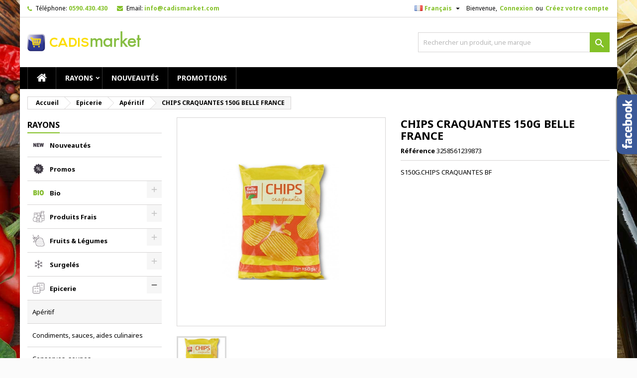

--- FILE ---
content_type: text/html; charset=utf-8
request_url: https://cadismarket.com/fr/aperitif/52-chips-craquantes-150g-belle-france-3258561239873.html
body_size: 29718
content:
<!doctype html>
<html lang="fr">

  <head>
    
      
  <meta charset="utf-8">


  <meta http-equiv="x-ua-compatible" content="ie=edge">



  <link rel="canonical" href="https://cadismarket.com/fr/aperitif/52-chips-craquantes-150g-belle-france-3258561239873.html">

  <title>CHIPS CRAQUANTES 150G BELLE FRANCE</title>
  <meta name="description" content="S150G.CHIPS CRAQUANTES BF">
  <meta name="keywords" content="">
    


  <meta name="viewport" content="width=device-width, initial-scale=1">



  <link rel="icon" type="image/vnd.microsoft.icon" href="https://cadismarket.com/img/favicon.ico?1587499557">
  <link rel="shortcut icon" type="image/x-icon" href="https://cadismarket.com/img/favicon.ico?1587499557">



    <link rel="stylesheet" href="https://cadismarket.com/themes/AngarTheme/assets/css/theme.css" type="text/css" media="all">
  <link rel="stylesheet" href="https://cadismarket.com/themes/AngarTheme/assets/css/libs/jquery.bxslider.css" type="text/css" media="all">
  <link rel="stylesheet" href="https://cadismarket.com/themes/AngarTheme/assets/css/font-awesome.css" type="text/css" media="all">
  <link rel="stylesheet" href="https://cadismarket.com/themes/AngarTheme/assets/css/angartheme.css" type="text/css" media="all">
  <link rel="stylesheet" href="https://cadismarket.com/themes/AngarTheme/assets/css/home_modyficators.css" type="text/css" media="all">
  <link rel="stylesheet" href="https://cadismarket.com/themes/AngarTheme/assets/css/rwd.css" type="text/css" media="all">
  <link rel="stylesheet" href="https://cadismarket.com/themes/AngarTheme/assets/css/black.css" type="text/css" media="all">
  <link rel="stylesheet" href="https://cadismarket.com/modules/blockreassurance/views/dist/front.css" type="text/css" media="all">
  <link rel="stylesheet" href="/modules/ps_checkout/views/css/payments.css?version=4.3.0" type="text/css" media="all">
  <link rel="stylesheet" href="https://cadismarket.com/modules/angarbanners/views/css/hooks.css" type="text/css" media="all">
  <link rel="stylesheet" href="https://cadismarket.com/modules/angarcatproduct/views/css/at_catproduct.css" type="text/css" media="all">
  <link rel="stylesheet" href="https://cadismarket.com/modules/angarcmsinfo/views/css/angarcmsinfo.css" type="text/css" media="all">
  <link rel="stylesheet" href="https://cadismarket.com/modules/angarfacebook/views/css/angarfacebook.css" type="text/css" media="all">
  <link rel="stylesheet" href="https://cadismarket.com/modules/angarhomecat/views/css/at_homecat.css" type="text/css" media="all">
  <link rel="stylesheet" href="https://cadismarket.com/modules/angarparallax/views/css/at_parallax.css" type="text/css" media="all">
  <link rel="stylesheet" href="https://cadismarket.com/modules/angarslider/views/css/angarslider.css" type="text/css" media="all">
  <link rel="stylesheet" href="https://cadismarket.com/modules/angarscrolltop/views/css/angarscrolltop.css" type="text/css" media="all">
  <link rel="stylesheet" href="https://cadismarket.com/modules/deliverydateswizardpro/views/css/front/deliverydateswizard.css" type="text/css" media="all">
  <link rel="stylesheet" href="https://cadismarket.com/modules/customapi//views/css/front.css" type="text/css" media="all">
  <link rel="stylesheet" href="https://cadismarket.com/js/jquery/ui/themes/base/minified/jquery-ui.min.css" type="text/css" media="all">
  <link rel="stylesheet" href="https://cadismarket.com/js/jquery/ui/themes/base/minified/jquery.ui.theme.min.css" type="text/css" media="all">
  <link rel="stylesheet" href="https://cadismarket.com/themes/AngarTheme/assets/css/custom.css" type="text/css" media="all">


<link rel="stylesheet" href="https://fonts.googleapis.com/css?family=Noto+Sans:400,700&amp;subset=latin,latin-ext" type="text/css" media="all" />


  

  <script type="text/javascript">
        var prestashop = {"cart":{"products":[],"totals":{"total":{"type":"total","label":"Total","amount":0,"value":"0,00\u00a0\u20ac"},"total_including_tax":{"type":"total","label":"Total TTC","amount":0,"value":"0,00\u00a0\u20ac"},"total_excluding_tax":{"type":"total","label":"Total HT :","amount":0,"value":"0,00\u00a0\u20ac"}},"subtotals":{"products":{"type":"products","label":"Sous-total","amount":0,"value":"0,00\u00a0\u20ac"},"discounts":null,"shipping":{"type":"shipping","label":"Livraison","amount":0,"value":""},"tax":{"type":"tax","label":"Taxes incluses","amount":0,"value":"0,00\u00a0\u20ac"}},"products_count":0,"summary_string":"0 articles","vouchers":{"allowed":1,"added":[]},"discounts":[],"minimalPurchase":50,"minimalPurchaseRequired":"Un montant total de 50,00\u00a0\u20ac HT minimum est requis pour valider votre commande. Le montant actuel de votre commande est de 0,00\u00a0\u20ac HT."},"currency":{"name":"Euro","iso_code":"EUR","iso_code_num":"978","sign":"\u20ac"},"customer":{"lastname":null,"firstname":null,"email":null,"birthday":null,"newsletter":null,"newsletter_date_add":null,"optin":null,"website":null,"company":null,"siret":null,"ape":null,"is_logged":false,"gender":{"type":null,"name":null},"addresses":[]},"language":{"name":"Fran\u00e7ais (French)","iso_code":"fr","locale":"fr-FR","language_code":"fr-fr","is_rtl":"0","date_format_lite":"d\/m\/Y","date_format_full":"d\/m\/Y H:i:s","id":2},"page":{"title":"","canonical":null,"meta":{"title":"CHIPS CRAQUANTES 150G BELLE FRANCE","description":"S150G.CHIPS CRAQUANTES BF","keywords":"","robots":"index"},"page_name":"product","body_classes":{"lang-fr":true,"lang-rtl":false,"country-US":true,"currency-EUR":true,"layout-left-column":true,"page-product":true,"tax-display-disabled":true,"product-id-52":true,"product-CHIPS CRAQUANTES 150G BELLE FRANCE":true,"product-id-category-42":true,"product-id-manufacturer-0":true,"product-id-supplier-0":true,"product-available-for-order":true},"admin_notifications":[]},"shop":{"name":"Cadismarket - Votre Supermarch\u00e9 en Ligne","logo":"https:\/\/cadismarket.com\/img\/particulier-logo-1620239053.jpg","stores_icon":"https:\/\/cadismarket.com\/img\/logo_stores.png","favicon":"https:\/\/cadismarket.com\/img\/favicon.ico"},"urls":{"base_url":"https:\/\/cadismarket.com\/","current_url":"https:\/\/cadismarket.com\/fr\/aperitif\/52-chips-craquantes-150g-belle-france-3258561239873.html","shop_domain_url":"https:\/\/cadismarket.com","img_ps_url":"https:\/\/cadismarket.com\/img\/","img_cat_url":"https:\/\/cadismarket.com\/img\/c\/","img_lang_url":"https:\/\/cadismarket.com\/img\/l\/","img_prod_url":"https:\/\/cadismarket.com\/img\/p\/","img_manu_url":"https:\/\/cadismarket.com\/img\/m\/","img_sup_url":"https:\/\/cadismarket.com\/img\/su\/","img_ship_url":"https:\/\/cadismarket.com\/img\/s\/","img_store_url":"https:\/\/cadismarket.com\/img\/st\/","img_col_url":"https:\/\/cadismarket.com\/img\/co\/","img_url":"https:\/\/cadismarket.com\/themes\/AngarTheme\/assets\/img\/","css_url":"https:\/\/cadismarket.com\/themes\/AngarTheme\/assets\/css\/","js_url":"https:\/\/cadismarket.com\/themes\/AngarTheme\/assets\/js\/","pic_url":"https:\/\/cadismarket.com\/upload\/","pages":{"address":"https:\/\/cadismarket.com\/fr\/adresse","addresses":"https:\/\/cadismarket.com\/fr\/adresses","authentication":"https:\/\/cadismarket.com\/fr\/connexion","cart":"https:\/\/cadismarket.com\/fr\/panier","category":"https:\/\/cadismarket.com\/fr\/index.php?controller=category","cms":"https:\/\/cadismarket.com\/fr\/index.php?controller=cms","contact":"https:\/\/cadismarket.com\/fr\/nous-contacter","discount":"https:\/\/cadismarket.com\/fr\/reduction","guest_tracking":"https:\/\/cadismarket.com\/fr\/suivi-commande-invite","history":"https:\/\/cadismarket.com\/fr\/historique-commandes","identity":"https:\/\/cadismarket.com\/fr\/identite","index":"https:\/\/cadismarket.com\/fr\/","my_account":"https:\/\/cadismarket.com\/fr\/mon-compte","order_confirmation":"https:\/\/cadismarket.com\/fr\/confirmation-commande","order_detail":"https:\/\/cadismarket.com\/fr\/index.php?controller=order-detail","order_follow":"https:\/\/cadismarket.com\/fr\/suivi-commande","order":"https:\/\/cadismarket.com\/fr\/commande","order_return":"https:\/\/cadismarket.com\/fr\/index.php?controller=order-return","order_slip":"https:\/\/cadismarket.com\/fr\/avoirs","pagenotfound":"https:\/\/cadismarket.com\/fr\/page-introuvable","password":"https:\/\/cadismarket.com\/fr\/recuperation-mot-de-passe","pdf_invoice":"https:\/\/cadismarket.com\/fr\/index.php?controller=pdf-invoice","pdf_order_return":"https:\/\/cadismarket.com\/fr\/index.php?controller=pdf-order-return","pdf_order_slip":"https:\/\/cadismarket.com\/fr\/index.php?controller=pdf-order-slip","prices_drop":"https:\/\/cadismarket.com\/fr\/promotions","product":"https:\/\/cadismarket.com\/fr\/index.php?controller=product","search":"https:\/\/cadismarket.com\/fr\/recherche","sitemap":"https:\/\/cadismarket.com\/fr\/plan du site","stores":"https:\/\/cadismarket.com\/fr\/magasins","supplier":"https:\/\/cadismarket.com\/fr\/fournisseur","register":"https:\/\/cadismarket.com\/fr\/connexion?create_account=1","order_login":"https:\/\/cadismarket.com\/fr\/commande?login=1"},"alternative_langs":{"en-us":"https:\/\/cadismarket.com\/en\/aperitif\/52-chips-craquantes-150g-belle-france-3258561239873.html","fr-fr":"https:\/\/cadismarket.com\/fr\/aperitif\/52-chips-craquantes-150g-belle-france-3258561239873.html"},"theme_assets":"\/themes\/AngarTheme\/assets\/","actions":{"logout":"https:\/\/cadismarket.com\/fr\/?mylogout="},"no_picture_image":{"bySize":{"small_default":{"url":"https:\/\/cadismarket.com\/img\/p\/fr-default-small_default.jpg","width":98,"height":98},"cart_default":{"url":"https:\/\/cadismarket.com\/img\/p\/fr-default-cart_default.jpg","width":125,"height":125},"home_default":{"url":"https:\/\/cadismarket.com\/img\/p\/fr-default-home_default.jpg","width":259,"height":259},"medium_default":{"url":"https:\/\/cadismarket.com\/img\/p\/fr-default-medium_default.jpg","width":452,"height":452},"large_default":{"url":"https:\/\/cadismarket.com\/img\/p\/fr-default-large_default.jpg","width":800,"height":800}},"small":{"url":"https:\/\/cadismarket.com\/img\/p\/fr-default-small_default.jpg","width":98,"height":98},"medium":{"url":"https:\/\/cadismarket.com\/img\/p\/fr-default-home_default.jpg","width":259,"height":259},"large":{"url":"https:\/\/cadismarket.com\/img\/p\/fr-default-large_default.jpg","width":800,"height":800},"legend":""}},"configuration":{"display_taxes_label":false,"display_prices_tax_incl":true,"is_catalog":true,"show_prices":false,"opt_in":{"partner":false},"quantity_discount":{"type":"discount","label":"Remise sur prix unitaire"},"voucher_enabled":1,"return_enabled":0},"field_required":[],"breadcrumb":{"links":[{"title":"Accueil","url":"https:\/\/cadismarket.com\/fr\/"},{"title":"Epicerie","url":"https:\/\/cadismarket.com\/fr\/13-epicerie"},{"title":"Ap\u00e9ritif","url":"https:\/\/cadismarket.com\/fr\/42-aperitif"},{"title":"CHIPS CRAQUANTES 150G BELLE FRANCE","url":"https:\/\/cadismarket.com\/fr\/aperitif\/52-chips-craquantes-150g-belle-france-3258561239873.html"}],"count":4},"link":{"protocol_link":"https:\/\/","protocol_content":"https:\/\/"},"time":1769128348,"static_token":"44bdc13aed14e695c2df8fb995863771","token":"65749a8a6133ac9d94b799cf0e0614a6","debug":false};
        var ps_checkout3dsEnabled = true;
        var ps_checkoutApplePayUrl = "https:\/\/cadismarket.com\/fr\/module\/ps_checkout\/applepay";
        var ps_checkoutAutoRenderDisabled = false;
        var ps_checkoutCancelUrl = "https:\/\/cadismarket.com\/fr\/module\/ps_checkout\/cancel";
        var ps_checkoutCardBrands = ["MASTERCARD","VISA"];
        var ps_checkoutCardFundingSourceImg = "\/modules\/ps_checkout\/views\/img\/payment-cards.png";
        var ps_checkoutCardLogos = {"AMEX":"\/modules\/ps_checkout\/views\/img\/amex.svg","CB_NATIONALE":"\/modules\/ps_checkout\/views\/img\/cb.svg","DINERS":"\/modules\/ps_checkout\/views\/img\/diners.svg","DISCOVER":"\/modules\/ps_checkout\/views\/img\/discover.svg","JCB":"\/modules\/ps_checkout\/views\/img\/jcb.svg","MAESTRO":"\/modules\/ps_checkout\/views\/img\/maestro.svg","MASTERCARD":"\/modules\/ps_checkout\/views\/img\/mastercard.svg","UNIONPAY":"\/modules\/ps_checkout\/views\/img\/unionpay.svg","VISA":"\/modules\/ps_checkout\/views\/img\/visa.svg"};
        var ps_checkoutCartProductCount = 0;
        var ps_checkoutCheckUrl = "https:\/\/cadismarket.com\/fr\/module\/ps_checkout\/check";
        var ps_checkoutCheckoutTranslations = {"checkout.go.back.link.title":"Retourner au tunnel de commande","checkout.go.back.label":"Tunnel de commande","checkout.card.payment":"Paiement par carte","checkout.page.heading":"R\u00e9sum\u00e9 de commande","checkout.cart.empty":"Votre panier d'achat est vide.","checkout.page.subheading.card":"Carte","checkout.page.subheading.paypal":"PayPal","checkout.payment.by.card":"Vous avez choisi de payer par carte.","checkout.payment.by.paypal":"Vous avez choisi de payer par PayPal.","checkout.order.summary":"Voici un r\u00e9sum\u00e9 de votre commande :","checkout.order.amount.total":"Le montant total de votre panier est de","checkout.order.included.tax":"(TTC)","checkout.order.confirm.label":"Veuillez finaliser votre commande en cliquant sur &quot;Je valide ma commande&quot;","paypal.hosted-fields.label.card-name":"Nom du titulaire de la carte","paypal.hosted-fields.placeholder.card-name":"Nom du titulaire de la carte","paypal.hosted-fields.label.card-number":"Num\u00e9ro de carte","paypal.hosted-fields.placeholder.card-number":"Num\u00e9ro de carte","paypal.hosted-fields.label.expiration-date":"Date d'expiration","paypal.hosted-fields.placeholder.expiration-date":"MM\/YY","paypal.hosted-fields.label.cvv":"Code de s\u00e9curit\u00e9","paypal.hosted-fields.placeholder.cvv":"XXX","payment-method-logos.title":"Paiement 100% s\u00e9curis\u00e9","express-button.cart.separator":"ou","express-button.checkout.express-checkout":"Achat rapide","error.paypal-sdk":"No PayPal Javascript SDK Instance","error.google-pay-sdk":"No Google Pay Javascript SDK Instance","error.google-pay.transaction-info":"An error occurred fetching Google Pay transaction info","error.apple-pay-sdk":"No Apple Pay Javascript SDK Instance","error.apple-pay.payment-request":"An error occurred fetching Apple Pay payment request","checkout.payment.others.link.label":"Autres moyens de paiement","checkout.payment.others.confirm.button.label":"Je valide ma commande","checkout.form.error.label":"Une erreur s'est produite lors du paiement. Veuillez r\u00e9essayer ou contacter le support.","loader-component.label.header":"Merci pour votre achat !","loader-component.label.body":"Veuillez patienter, nous traitons votre paiement","loader-component.label.body.longer":"This is taking longer than expected. Please wait...","error.paypal-sdk.contingency.cancel":"Authentification du titulaire de carte annul\u00e9e, veuillez choisir un autre moyen de paiement ou essayez de nouveau.","error.paypal-sdk.contingency.error":"Une erreur est survenue lors de l'authentification du titulaire de la carte, veuillez choisir un autre moyen de paiement ou essayez de nouveau.","error.paypal-sdk.contingency.failure":"Echec de l'authentification du titulaire de la carte, veuillez choisir un autre moyen de paiement ou essayez de nouveau.","error.paypal-sdk.contingency.unknown":"L'identit\u00e9 du titulaire de la carte n'a pas pu \u00eatre v\u00e9rifi\u00e9e, veuillez choisir un autre moyen de paiement ou essayez de nouveau.","ok":"Ok","cancel":"Annuler","checkout.payment.token.delete.modal.header":"Voulez-vous supprimer cette m\u00e9thode de paiement ?","checkout.payment.token.delete.modal.content":"Cette m\u00e9thode de paiement sera supprim\u00e9e de votre compte :","checkout.payment.token.delete.modal.confirm-button":"Supprimer cette m\u00e9thode de paiement","checkout.payment.loader.processing-request":"Veuillez patienter, nous traitons votre demande...","APPLE_PAY_MERCHANT_SESSION_VALIDATION_ERROR":"Nous ne pouvons pas traiter votre paiement Apple Pay pour le moment. Cela peut \u00eatre d\u00fb \u00e0 un probl\u00e8me de v\u00e9rification de la configuration du paiement pour ce site. Veuillez r\u00e9essayer plus tard ou choisir un autre moyen de paiement.","APPROVE_APPLE_PAY_VALIDATION_ERROR":"Nous avons rencontr\u00e9 un probl\u00e8me lors du traitement de votre paiement Apple Pay. Veuillez v\u00e9rifier les d\u00e9tails de votre commande et r\u00e9essayer, ou utiliser un autre moyen de paiement."};
        var ps_checkoutCheckoutUrl = "https:\/\/cadismarket.com\/fr\/commande";
        var ps_checkoutConfirmUrl = "https:\/\/cadismarket.com\/fr\/confirmation-commande";
        var ps_checkoutCreateUrl = "https:\/\/cadismarket.com\/fr\/module\/ps_checkout\/create";
        var ps_checkoutCspNonce = "";
        var ps_checkoutCustomMarks = {"google_pay":"\/modules\/ps_checkout\/views\/img\/google_pay.svg"};
        var ps_checkoutExpressCheckoutCartEnabled = true;
        var ps_checkoutExpressCheckoutOrderEnabled = false;
        var ps_checkoutExpressCheckoutProductEnabled = false;
        var ps_checkoutExpressCheckoutSelected = false;
        var ps_checkoutExpressCheckoutUrl = "https:\/\/cadismarket.com\/fr\/module\/ps_checkout\/ExpressCheckout";
        var ps_checkoutFundingSource = "paypal";
        var ps_checkoutFundingSourcesSorted = ["paylater","paypal","google_pay","card","blik"];
        var ps_checkoutGooglePayUrl = "https:\/\/cadismarket.com\/fr\/module\/ps_checkout\/googlepay";
        var ps_checkoutHostedFieldsContingencies = "SCA_WHEN_REQUIRED";
        var ps_checkoutHostedFieldsEnabled = true;
        var ps_checkoutHostedFieldsSelected = false;
        var ps_checkoutIconsPath = "\/modules\/ps_checkout\/views\/img\/icons\/";
        var ps_checkoutLanguageIsoCode = "fr";
        var ps_checkoutLoaderImage = "\/modules\/ps_checkout\/views\/img\/loader.svg";
        var ps_checkoutPartnerAttributionId = "PrestaShop_Cart_PSXO_PSDownload";
        var ps_checkoutPayLaterCartPageButtonEnabled = false;
        var ps_checkoutPayLaterCategoryPageBannerEnabled = false;
        var ps_checkoutPayLaterHomePageBannerEnabled = false;
        var ps_checkoutPayLaterOrderPageBannerEnabled = false;
        var ps_checkoutPayLaterOrderPageButtonEnabled = false;
        var ps_checkoutPayLaterOrderPageMessageEnabled = false;
        var ps_checkoutPayLaterProductPageBannerEnabled = false;
        var ps_checkoutPayLaterProductPageButtonEnabled = false;
        var ps_checkoutPayLaterProductPageMessageEnabled = false;
        var ps_checkoutPayPalButtonConfiguration = {"shape":"pill","label":"pay","color":"gold"};
        var ps_checkoutPayPalEnvironment = "LIVE";
        var ps_checkoutPayPalOrderId = "";
        var ps_checkoutPayPalSdkConfig = {"clientId":"AXjYFXWyb4xJCErTUDiFkzL0Ulnn-bMm4fal4G-1nQXQ1ZQxp06fOuE7naKUXGkq2TZpYSiI9xXbs4eo","merchantId":"QKS9Q6ZJWBXL4","currency":"EUR","intent":"capture","commit":"false","vault":"false","integrationDate":"2022-14-06","dataPartnerAttributionId":"PrestaShop_Cart_PSXO_PSDownload","dataCspNonce":"","dataEnable3ds":"true","disableFunding":"bancontact,eps,giropay,ideal,mybank,p24","enableFunding":"paylater","components":"marks,funding-eligibility,googlepay"};
        var ps_checkoutPayWithTranslations = {"paylater":"Pay in installments with PayPal Pay Later","paypal":"Pay with a PayPal account","google_pay":"Pay by Google Pay","card":"Pay by Card - 100% secure payments","blik":"Pay by BLIK"};
        var ps_checkoutPaymentMethodLogosTitleImg = "\/modules\/ps_checkout\/views\/img\/lock_checkout.svg";
        var ps_checkoutPaymentUrl = "https:\/\/cadismarket.com\/fr\/module\/ps_checkout\/payment";
        var ps_checkoutRenderPaymentMethodLogos = true;
        var ps_checkoutValidateUrl = "https:\/\/cadismarket.com\/fr\/module\/ps_checkout\/validate";
        var ps_checkoutVaultUrl = "https:\/\/cadismarket.com\/fr\/module\/ps_checkout\/vault";
        var ps_checkoutVersion = "4.3.0";
        var psemailsubscription_subscription = "https:\/\/cadismarket.com\/fr\/module\/ps_emailsubscription\/subscription";
        var psr_icon_color = "#F19D76";
      </script>



  
<style>
body {
background-color: #ffffff;
font-family: "Noto Sans", Arial, Helvetica, sans-serif;
}

.products .product-miniature .product-title {
height: 32px;
}

.products .product-miniature .product-title a {
font-size: 14px;
line-height: 16px;
}

#content-wrapper .products .product-miniature .product-desc {
height: 36px;
}

@media (min-width: 991px) {
#home_categories ul li .cat-container {
min-height: 0px;
}
}

@media (min-width: 768px) {
a#_desktop_logo {
padding-top: 27px;
padding-bottom: 0px;
}
}

nav.header-nav {
background: #ffffff;
}

nav.header-nav,
.header_sep2 #contact-link span.shop-phone,
.header_sep2 #contact-link span.shop-phone.shop-tel,
.header_sep2 #contact-link span.shop-phone:last-child,
.header_sep2 .lang_currency_top,
.header_sep2 .lang_currency_top:last-child,
.header_sep2 #_desktop_currency_selector,
.header_sep2 #_desktop_language_selector,
.header_sep2 #_desktop_user_info {
border-color: #d6d4d4;
}

#contact-link,
#contact-link a,
.lang_currency_top span.lang_currency_text,
.lang_currency_top .dropdown i.expand-more,
nav.header-nav .user-info span,
nav.header-nav .user-info a.logout,
#languages-block-top div.current,
nav.header-nav a{
color: #000000;
}

#contact-link span.shop-phone strong,
#contact-link span.shop-phone strong a,
.lang_currency_top span.expand-more,
nav.header-nav .user-info a.account {
color: #83c127;
}

#contact-link span.shop-phone i {
color: #83c127;
}

.header-top {
background: #ffffff;
}

div#search_widget form button[type=submit] {
background: #83c127;
color: #ffffff;
}

div#search_widget form button[type=submit]:hover {
background: #83c127;
color: #ffffff;
}


#header div#_desktop_cart .blockcart .header {
background: #83c127;
}

#header div#_desktop_cart .blockcart .header a.cart_link {
color: #ffffff;
}


#homepage-slider .bx-wrapper .bx-pager.bx-default-pager a:hover,
#homepage-slider .bx-wrapper .bx-pager.bx-default-pager a.active{
background: #83c127;
}

div#rwd_menu {
background: #000000;
}

div#rwd_menu,
div#rwd_menu a {
color: #ffffff;
}

div#rwd_menu,
div#rwd_menu .rwd_menu_item,
div#rwd_menu .rwd_menu_item:first-child {
border-color: #363636;
}

div#rwd_menu .rwd_menu_item:hover,
div#rwd_menu .rwd_menu_item:focus,
div#rwd_menu .rwd_menu_item a:hover,
div#rwd_menu .rwd_menu_item a:focus {
color: #ffffff;
background: #83c127;
}

#mobile_top_menu_wrapper2 .top-menu li a:hover,
.rwd_menu_open ul.user_info li a:hover {
background: #83c127;
color: #ffffff;
}

#_desktop_top_menu{
background: #000000;
}

#_desktop_top_menu,
#_desktop_top_menu > ul > li,
.menu_sep1 #_desktop_top_menu > ul > li,
.menu_sep1 #_desktop_top_menu > ul > li:last-child,
.menu_sep2 #_desktop_top_menu,
.menu_sep2 #_desktop_top_menu > ul > li,
.menu_sep2 #_desktop_top_menu > ul > li:last-child,
.menu_sep3 #_desktop_top_menu,
.menu_sep4 #_desktop_top_menu,
.menu_sep5 #_desktop_top_menu,
.menu_sep6 #_desktop_top_menu {
border-color: #363636;
}

#_desktop_top_menu > ul > li > a {
color: #ffffff;
}

#_desktop_top_menu > ul > li:hover > a {
color: #ffffff;
background: #83c127;
}

.submenu1 #_desktop_top_menu .popover.sub-menu ul.top-menu li a:hover {
background: #83c127;
color: #ffffff;
}

#home_categories .homecat_title span {
border-color: #83c127;
}

#home_categories ul li .homecat_name span {
background: #83c127;
}

#home_categories ul li a.view_more {
background: #83c127;
color: #ffffff;
border-color: #83c127;
}

#home_categories ul li a.view_more:hover {
background: #1b1a1b;
color: #ffffff;
border-color: #1b1a1b;
}

.columns .text-uppercase a,
.columns .text-uppercase span,
.columns div#_desktop_cart .cart_index_title a,
#home_man_product .catprod_title a span {
border-color: #83c127;
}

#index .tabs ul.nav-tabs li.nav-item a.active,
#index .tabs ul.nav-tabs li.nav-item a:hover,
.index_title a,
.index_title span {
border-color: #83c127;
}

a.product-flags span.product-flag.new,
#home_cat_product a.product-flags span.product-flag.new,
#product #content .product-flags li,
#product #content .product-flags .product-flag.new {
background: #83c127;
}

.products .product-miniature .product-title a,
#home_cat_product ul li .right-block .name_block a {
color: #282828;
}

.products .product-miniature span.price,
#home_cat_product ul li .product-price-and-shipping .price,
.ui-widget .search_right span.search_price {
color: #ff5722;
}

.button-container .add-to-cart:hover,
#subcart .cart-buttons .viewcart:hover {
background: #83c127;
color: #ffffff;
border-color: #83c127;
}

.button-container .add-to-cart,
.button-container .add-to-cart:disabled,
#subcart .cart-buttons .viewcart {
background: #ffffff;
color: #1b1b1b;
border-color: #d6d4d4;
}

#home_cat_product .catprod_title span {
border-color: #83c127;
}

#home_man .man_title span {
border-color: #83c127;
}

div#angarinfo_block .icon_cms {
color: #83c127;
}

.footer-container {
background: #1b1a1b;
}

.footer-container,
.footer-container .h3,
.footer-container .links .title,
.row.social_footer {
border-color: #363636;
}

.footer-container .h3 span,
.footer-container .h3 a,
.footer-container .links .title span.h3,
.footer-container .links .title a.h3 {
border-color: #83c127;
}

.footer-container,
.footer-container .h3,
.footer-container .links .title .h3,
.footer-container a,
.footer-container li a,
.footer-container .links ul>li a {
color: #ffffff;
}

.block_newsletter .btn-newsletter {
background: #83c127;
color: #ffffff;
}

.block_newsletter .btn-newsletter:hover {
background: #83c127;
color: #ffffff;
}

.footer-container .bottom-footer {
background: #1b1a1b;
border-color: #363636;
color: #ffffff;
}

.product-prices .current-price span.price {
color: #ff5722;
}

.product-add-to-cart button.btn.add-to-cart:hover {
background: #282828;
color: #ffffff;
border-color: #282828;
}

.product-add-to-cart button.btn.add-to-cart,
.product-add-to-cart button.btn.add-to-cart:disabled {
background: #83c127;
color: #ffffff;
border-color: #83c127;
}

#product .tabs ul.nav-tabs li.nav-item a.active,
#product .tabs ul.nav-tabs li.nav-item a:hover,
#product .index_title span,
.page-product-heading span {
border-color: #83c127;
}

.btn-primary:hover {
background: #3aa04c;
color: #ffffff;
border-color: #196f28;
}

.btn-primary,
.btn-primary.disabled,
.btn-primary:disabled,
.btn-primary.disabled:hover {
background: #83c127;
color: #ffffff;
border-color: #399a49;
}

.btn-secondary:hover {
background: #eeeeee;
color: #000000;
border-color: #d8d8d8;
}

.btn-secondary,
.btn-secondary.disabled,
.btn-secondary:disabled,
.btn-secondary.disabled:hover {
background: #f6f6f6;
color: #000000;
border-color: #d8d8d8;
}

.form-control:focus, .input-group.focus {
border-color: #dbdbdb;;
outline-color: #dbdbdb;;
}

body .pagination .page-list .current a,
body .pagination .page-list a:hover,
body .pagination .page-list .current a.disabled,
body .pagination .page-list .current a.disabled:hover {
color: #83c127;
}

.page-my-account #content .links a:hover i {
color: #83c127;
}

#scroll_top {
background: #83c127;
color: #ffffff;
}

#scroll_top:hover,
#scroll_top:focus {
background: #1b1a1b;
color: #ffffff;
}

</style>
			<script type="text/javascript">
				(window.gaDevIds=window.gaDevIds||[]).push('d6YPbH');
				(function(i,s,o,g,r,a,m){i['GoogleAnalyticsObject']=r;i[r]=i[r]||function(){
				(i[r].q=i[r].q||[]).push(arguments)},i[r].l=1*new Date();a=s.createElement(o),
				m=s.getElementsByTagName(o)[0];a.async=1;a.src=g;m.parentNode.insertBefore(a,m)
				})(window,document,'script','//www.google-analytics.com/analytics.js','ga');
				ga('create', 'UA-169181720-1', 'auto');
				ga('require', 'ec');</script>



    
  <meta property="og:type" content="product">
  <meta property="og:url" content="https://cadismarket.com/fr/aperitif/52-chips-craquantes-150g-belle-france-3258561239873.html">
  <meta property="og:title" content="CHIPS CRAQUANTES 150G BELLE FRANCE">
  <meta property="og:site_name" content="Cadismarket - Votre Supermarché en Ligne">
  <meta property="og:description" content="S150G.CHIPS CRAQUANTES BF">
  <meta property="og:image" content="https://cadismarket.com/37-large_default/chips-craquantes-150g-belle-france.jpg">
  <meta property="product:pretax_price:amount" content="1.826923">
  <meta property="product:pretax_price:currency" content="EUR">
  <meta property="product:price:amount" content="1.9">
  <meta property="product:price:currency" content="EUR">
    <meta property="product:weight:value" content="0.235700">
  <meta property="product:weight:units" content="kg">
  
  </head>

  <body id="product" class="lang-fr country-us currency-eur layout-left-column page-product tax-display-disabled product-id-52 product-chips-craquantes-150g-belle-france product-id-category-42 product-id-manufacturer-0 product-id-supplier-0 product-available-for-order 	texture20 #ffffff bg_attatchment_fixed bg_position_tl bg_repeat_xy bg_size_initial slider_position_column slider_controls_white banners_top2 banners_top_tablets2 banners_top_phones1 banners_bottom2 banners_bottom_tablets2 banners_bottom_phones1 submenu2 pl_1col_qty_5 pl_2col_qty_4 pl_3col_qty_3 pl_1col_qty_bigtablets_4 pl_2col_qty_bigtablets_3 pl_3col_qty_bigtablets_2 pl_1col_qty_tablets_3 pl_1col_qty_phones_1 home_tabs1 pl_border_type2 32 14 16 pl_button_icon_no pl_button_qty2 pl_desc_yes pl_reviews_no pl_availability_yes  hide_reference_no hide_reassurance_yes product_tabs1    menu_sep1 header_sep1 slider_boxed feat_cat_style2 feat_cat4 feat_cat_bigtablets2 feat_cat_tablets2 feat_cat_phones0 all_products_yes pl_colors_yes newsletter_info_yes stickycart_yes stickymenu_yes homeicon_no pl_man_yes product_hide_man_no   pl_ref_yes  mainfont_Noto_Sans bg_white standard_carusele">

    
      
    

    <main>
      
              

      <header id="header">
        
          


  <div class="header-banner">
    
  </div>



  <nav class="header-nav">
    <div class="container">
      <div class="row">
          <div class="col-md-12 col-xs-12">
            
<div id="_desktop_contact_link">
  <div id="contact-link">

			<span class="shop-phone contact_link">
			<a href="https://cadismarket.com/fr/nous-contacter">Contact</a>
		</span>
	
			<span class="shop-phone shop-tel">
			<i class="fa fa-phone"></i>
			<span class="shop-phone_text">Téléphone:</span>
			<strong>0590.430.430</strong>
		</span>
	
			<span class="shop-phone shop-email">
			<i class="fa fa-envelope"></i>
			<span class="shop-phone_text">Email:</span>
			<strong><a href="&#109;&#97;&#105;&#108;&#116;&#111;&#58;%69%6e%66%6f@%63%61%64%69%73%6d%61%72%6b%65%74.%63%6f%6d" >&#x69;&#x6e;&#x66;&#x6f;&#x40;&#x63;&#x61;&#x64;&#x69;&#x73;&#x6d;&#x61;&#x72;&#x6b;&#x65;&#x74;&#x2e;&#x63;&#x6f;&#x6d;</a></strong>
		</span>
	
  </div>
</div>


            <div id="_desktop_user_info">
  <div class="user-info">


	<ul class="user_info hidden-md-up">

		
			<li><a href="https://cadismarket.com/fr/mon-compte" title="Se connecter à mon compte client" rel="nofollow">Connexion</a></li>
			<li><a href="https://cadismarket.com/fr/connexion?create_account=1" title="Se connecter à mon compte client" rel="nofollow">Créez votre compte</a></li>

		
	</ul>


	<div class="hidden-sm-down">
		<span class="welcome">Bienvenue,</span>
					<a class="account" href="https://cadismarket.com/fr/mon-compte" title="Se connecter à mon compte client" rel="nofollow">Connexion</a>

			<span class="or">ou</span>

			<a class="account" href="https://cadismarket.com/fr/connexion?create_account=1" title="Se connecter à mon compte client" rel="nofollow">Créez votre compte</a>
			</div>


  </div>
</div><div id="_desktop_language_selector" class="lang_currency_top">
  <div class="language-selector-wrapper">
	<div class="language-selector dropdown js-dropdown">
	  <button data-toggle="dropdown" class="hidden-sm-down2 btn-unstyle" aria-haspopup="true" aria-expanded="false" aria-label="Sélecteur de langue">
		<img src="https://cadismarket.com/img/l/2.jpg" alt="fr" width="16" height="11" />
		<span class="expand-more">Français</span>
		<i class="material-icons expand-more">&#xE5C5;</i>
	  </button>
	  <ul class="dropdown-menu hidden-sm-down2" aria-labelledby="language-selector-label">
				  <li >
			<a href="https://cadismarket.com/en/aperitif/52-chips-craquantes-150g-belle-france-3258561239873.html" class="dropdown-item">
				<img src="https://cadismarket.com/img/l/1.jpg" alt="en" width="16" height="11" />
				<span>English</span>
			</a>
		  </li>
				  <li  class="current" >
			<a href="https://cadismarket.com/fr/aperitif/52-chips-craquantes-150g-belle-france-3258561239873.html" class="dropdown-item">
				<img src="https://cadismarket.com/img/l/2.jpg" alt="fr" width="16" height="11" />
				<span>Français</span>
			</a>
		  </li>
			  </ul>
	</div>
  </div>
</div>

          </div>
      </div>
    </div>
  </nav>



  <div class="header-top">
    <div class="container">
	  <div class="row">
		<a href="https://cadismarket.com/" class="col-md-4 hidden-sm-down2" id="_desktop_logo">
			<img class="logo img-responsive" src="https://cadismarket.com/img/particulier-logo-1620239053.jpg" alt="Cadismarket - Votre Supermarché en Ligne">
		</a>
		
<!-- Block search module TOP -->
<div id="_desktop_search_widget" class="col-lg-4 col-md-4 col-sm-12 search-widget hidden-sm-down catalog_mode_search">
	<div id="search_widget" data-search-controller-url="//cadismarket.com/fr/recherche">
		<form method="get" action="//cadismarket.com/fr/recherche">
			<input type="hidden" name="controller" value="search">
			<input type="text" name="s" value="" placeholder="Rechercher un produit, une marque" aria-label="Rechercher">
			<button type="submit">
				<i class="material-icons search">&#xE8B6;</i>
				<span class="hidden-xl-down">Rechercher</span>
			</button>
		</form>
	</div>
</div>
<!-- /Block search module TOP -->

		<div class="clearfix"></div>
	  </div>
    </div>

	<div id="rwd_menu" class="hidden-md-up">
		<div class="container">
			<div id="menu-icon2" class="rwd_menu_item"><i class="material-icons d-inline">&#xE5D2;</i></div>
			<div id="search-icon" class="rwd_menu_item"><i class="material-icons search">&#xE8B6;</i></div>
			<div id="user-icon" class="rwd_menu_item"><i class="material-icons logged">&#xE7FF;</i></div>
			<div id="_mobile_cart" class="rwd_menu_item"></div>
		</div>
		<div class="clearfix"></div>
	</div>

	<div class="container">
		<div id="mobile_top_menu_wrapper2" class="rwd_menu_open hidden-md-up" style="display:none;">
			<div class="js-top-menu mobile" id="_mobile_top_menu"></div>
		</div>

		<div id="mobile_search_wrapper" class="rwd_menu_open hidden-md-up" style="display:none;">
			<div id="_mobile_search_widget"></div>
		</div>

		<div id="mobile_user_wrapper" class="rwd_menu_open hidden-md-up" style="display:none;">
			<div id="_mobile_user_info"></div>
		</div>
	</div>
  </div>
  

<div class="menu js-top-menu position-static hidden-sm-down" id="_desktop_top_menu">
    
          <ul class="top-menu container" id="top-menu" data-depth="0">

					<li class="home_icon"><a href="https://cadismarket.com/"><i class="icon-home"></i><span>Accueil</span></a></li>
		
                    <li class="category" id="category-2">
                          <a
                class="dropdown-item sf-with-ul"
                href="https://cadismarket.com/fr/" data-depth="0"
                              >
                                                                      <span class="float-xs-right hidden-md-up">
                    <span data-target="#top_sub_menu_59264" data-toggle="collapse" class="navbar-toggler collapse-icons">
                      <i class="material-icons add">&#xE313;</i>
                      <i class="material-icons remove">&#xE316;</i>
                    </span>
                  </span>
                                RAYONS
              </a>
                            <div  class="popover sub-menu js-sub-menu collapse" id="top_sub_menu_59264">
                
          <ul class="top-menu container"  data-depth="1">

		
                    <li class="category" id="category-3">
                          <a
                class="dropdown-item dropdown-submenu"
                href="https://cadismarket.com/fr/3-nouveautes" data-depth="1"
                              >
                                Nouveautés
              </a>
                          </li>
                    <li class="category" id="category-20">
                          <a
                class="dropdown-item dropdown-submenu"
                href="https://cadismarket.com/fr/20-promos" data-depth="1"
                              >
                                Promos
              </a>
                          </li>
                    <li class="category" id="category-6">
                          <a
                class="dropdown-item dropdown-submenu sf-with-ul"
                href="https://cadismarket.com/fr/6-bio" data-depth="1"
                              >
                                                                      <span class="float-xs-right hidden-md-up">
                    <span data-target="#top_sub_menu_6483" data-toggle="collapse" class="navbar-toggler collapse-icons">
                      <i class="material-icons add">&#xE313;</i>
                      <i class="material-icons remove">&#xE316;</i>
                    </span>
                  </span>
                                Bio
              </a>
                            <div  class="collapse" id="top_sub_menu_6483">
                
          <ul class="top-menu container"  data-depth="2">

		
                    <li class="category" id="category-21">
                          <a
                class="dropdown-item"
                href="https://cadismarket.com/fr/21-fruits-legumes-bio" data-depth="2"
                              >
                                Fruits &amp; Légumes Bio
              </a>
                          </li>
                    <li class="category" id="category-22">
                          <a
                class="dropdown-item"
                href="https://cadismarket.com/fr/22-produits-frais-bio" data-depth="2"
                              >
                                Produits Frais Bio
              </a>
                          </li>
                    <li class="category" id="category-23">
                          <a
                class="dropdown-item"
                href="https://cadismarket.com/fr/23-surgeles-bio" data-depth="2"
                              >
                                Surgelés Bio
              </a>
                          </li>
                    <li class="category" id="category-24">
                          <a
                class="dropdown-item"
                href="https://cadismarket.com/fr/24-boissons-bio" data-depth="2"
                              >
                                Boissons Bio
              </a>
                          </li>
                    <li class="category" id="category-25">
                          <a
                class="dropdown-item"
                href="https://cadismarket.com/fr/25-epicerie-bio" data-depth="2"
                              >
                                Épicerie Bio
              </a>
                          </li>
                    <li class="category" id="category-27">
                          <a
                class="dropdown-item"
                href="https://cadismarket.com/fr/27-bio-et-sans-gluten" data-depth="2"
                              >
                                Bio et Sans Gluten
              </a>
                          </li>
              </ul>
    
              </div>
                          </li>
                    <li class="category" id="category-10">
                          <a
                class="dropdown-item dropdown-submenu sf-with-ul"
                href="https://cadismarket.com/fr/10-produits-frais" data-depth="1"
                              >
                                                                      <span class="float-xs-right hidden-md-up">
                    <span data-target="#top_sub_menu_69946" data-toggle="collapse" class="navbar-toggler collapse-icons">
                      <i class="material-icons add">&#xE313;</i>
                      <i class="material-icons remove">&#xE316;</i>
                    </span>
                  </span>
                                Produits Frais
              </a>
                            <div  class="collapse" id="top_sub_menu_69946">
                
          <ul class="top-menu container"  data-depth="2">

		
                    <li class="category" id="category-29">
                          <a
                class="dropdown-item"
                href="https://cadismarket.com/fr/29-cremerie-lait-et-oeufs" data-depth="2"
                              >
                                Crèmerie, lait, et oeufs
              </a>
                          </li>
                    <li class="category" id="category-30">
                          <a
                class="dropdown-item"
                href="https://cadismarket.com/fr/30-desserts-et-yaourts" data-depth="2"
                              >
                                Desserts et yaourts
              </a>
                          </li>
                    <li class="category" id="category-31">
                          <a
                class="dropdown-item"
                href="https://cadismarket.com/fr/31-traiteur" data-depth="2"
                              >
                                Traiteur
              </a>
                          </li>
                    <li class="category" id="category-32">
                          <a
                class="dropdown-item"
                href="https://cadismarket.com/fr/32-produits-de-la-mer" data-depth="2"
                              >
                                Produits de la mer
              </a>
                          </li>
                    <li class="category" id="category-33">
                          <a
                class="dropdown-item"
                href="https://cadismarket.com/fr/33-viande-volaille-et-charcuterie" data-depth="2"
                              >
                                Viande, volaille, et charcuterie
              </a>
                          </li>
                    <li class="category" id="category-78">
                          <a
                class="dropdown-item"
                href="https://cadismarket.com/fr/78-pain-patisserie-" data-depth="2"
                              >
                                Pain, pâtisserie
              </a>
                          </li>
                    <li class="category" id="category-79">
                          <a
                class="dropdown-item"
                href="https://cadismarket.com/fr/79-jus-de-fruits-frais" data-depth="2"
                              >
                                Jus de fruits frais
              </a>
                          </li>
              </ul>
    
              </div>
                          </li>
                    <li class="category" id="category-11">
                          <a
                class="dropdown-item dropdown-submenu sf-with-ul"
                href="https://cadismarket.com/fr/11-fruits-legumes" data-depth="1"
                              >
                                                                      <span class="float-xs-right hidden-md-up">
                    <span data-target="#top_sub_menu_22227" data-toggle="collapse" class="navbar-toggler collapse-icons">
                      <i class="material-icons add">&#xE313;</i>
                      <i class="material-icons remove">&#xE316;</i>
                    </span>
                  </span>
                                Fruits &amp; Légumes
              </a>
                            <div  class="collapse" id="top_sub_menu_22227">
                
          <ul class="top-menu container"  data-depth="2">

		
                    <li class="category" id="category-34">
                          <a
                class="dropdown-item"
                href="https://cadismarket.com/fr/34-fruits" data-depth="2"
                              >
                                Fruits
              </a>
                          </li>
                    <li class="category" id="category-35">
                          <a
                class="dropdown-item"
                href="https://cadismarket.com/fr/35-legumes" data-depth="2"
                              >
                                Légumes
              </a>
                          </li>
              </ul>
    
              </div>
                          </li>
                    <li class="category" id="category-12">
                          <a
                class="dropdown-item dropdown-submenu sf-with-ul"
                href="https://cadismarket.com/fr/12-surgeles" data-depth="1"
                              >
                                                                      <span class="float-xs-right hidden-md-up">
                    <span data-target="#top_sub_menu_66036" data-toggle="collapse" class="navbar-toggler collapse-icons">
                      <i class="material-icons add">&#xE313;</i>
                      <i class="material-icons remove">&#xE316;</i>
                    </span>
                  </span>
                                Surgelés
              </a>
                            <div  class="collapse" id="top_sub_menu_66036">
                
          <ul class="top-menu container"  data-depth="2">

		
                    <li class="category" id="category-37">
                          <a
                class="dropdown-item"
                href="https://cadismarket.com/fr/37-aperitifs-pizzas-plats-cuisines" data-depth="2"
                              >
                                Apéritifs, pizzas, plats cuisinés
              </a>
                          </li>
                    <li class="category" id="category-38">
                          <a
                class="dropdown-item"
                href="https://cadismarket.com/fr/38-frites-pommes-de-terre-legumes" data-depth="2"
                              >
                                Frites, pommes de terre, légumes
              </a>
                          </li>
                    <li class="category" id="category-39">
                          <a
                class="dropdown-item"
                href="https://cadismarket.com/fr/39-glaces-viennoiseries-fruits" data-depth="2"
                              >
                                Glaces, viennoiseries, fruits
              </a>
                          </li>
                    <li class="category" id="category-41">
                          <a
                class="dropdown-item"
                href="https://cadismarket.com/fr/41-viandes-poissons" data-depth="2"
                              >
                                Viandes, poissons
              </a>
                          </li>
              </ul>
    
              </div>
                          </li>
                    <li class="category" id="category-13">
                          <a
                class="dropdown-item dropdown-submenu sf-with-ul"
                href="https://cadismarket.com/fr/13-epicerie" data-depth="1"
                              >
                                                                      <span class="float-xs-right hidden-md-up">
                    <span data-target="#top_sub_menu_29735" data-toggle="collapse" class="navbar-toggler collapse-icons">
                      <i class="material-icons add">&#xE313;</i>
                      <i class="material-icons remove">&#xE316;</i>
                    </span>
                  </span>
                                Epicerie
              </a>
                            <div  class="collapse" id="top_sub_menu_29735">
                
          <ul class="top-menu container"  data-depth="2">

		
                    <li class="category" id="category-42">
                          <a
                class="dropdown-item"
                href="https://cadismarket.com/fr/42-aperitif" data-depth="2"
                              >
                                Apéritif
              </a>
                          </li>
                    <li class="category" id="category-43">
                          <a
                class="dropdown-item"
                href="https://cadismarket.com/fr/43-condiments-sauces-aides-culinaires" data-depth="2"
                              >
                                Condiments, sauces, aides culinaires
              </a>
                          </li>
                    <li class="category" id="category-44">
                          <a
                class="dropdown-item"
                href="https://cadismarket.com/fr/44-conserves-soupes" data-depth="2"
                              >
                                Conserves, soupes
              </a>
                          </li>
                    <li class="category" id="category-45">
                          <a
                class="dropdown-item"
                href="https://cadismarket.com/fr/45-pates-riz-legumes-secs" data-depth="2"
                              >
                                Pâtes, riz, légumes secs
              </a>
                          </li>
                    <li class="category" id="category-46">
                          <a
                class="dropdown-item"
                href="https://cadismarket.com/fr/46-plats-cuisines-produits-du-monde" data-depth="2"
                              >
                                Plats cuisinés, produits du monde
              </a>
                          </li>
                    <li class="category" id="category-47">
                          <a
                class="dropdown-item"
                href="https://cadismarket.com/fr/47-cafes-thes" data-depth="2"
                              >
                                Cafés, thés
              </a>
                          </li>
                    <li class="category" id="category-48">
                          <a
                class="dropdown-item"
                href="https://cadismarket.com/fr/48-petit-dejeuner-boissons-chaudes" data-depth="2"
                              >
                                Petit déjeuner, boissons chaudes
              </a>
                          </li>
                    <li class="category" id="category-49">
                          <a
                class="dropdown-item"
                href="https://cadismarket.com/fr/49-biscuits-gateaux" data-depth="2"
                              >
                                Biscuits, gâteaux
              </a>
                          </li>
                    <li class="category" id="category-50">
                          <a
                class="dropdown-item"
                href="https://cadismarket.com/fr/50-chocolats-confiseries" data-depth="2"
                              >
                                Chocolats, confiseries
              </a>
                          </li>
                    <li class="category" id="category-51">
                          <a
                class="dropdown-item"
                href="https://cadismarket.com/fr/51-desserts-sucres-farines-dietetique" data-depth="2"
                              >
                                Desserts, sucres, farines, diététique
              </a>
                          </li>
              </ul>
    
              </div>
                          </li>
                    <li class="category" id="category-14">
                          <a
                class="dropdown-item dropdown-submenu sf-with-ul"
                href="https://cadismarket.com/fr/14-boissons" data-depth="1"
                              >
                                                                      <span class="float-xs-right hidden-md-up">
                    <span data-target="#top_sub_menu_81104" data-toggle="collapse" class="navbar-toggler collapse-icons">
                      <i class="material-icons add">&#xE313;</i>
                      <i class="material-icons remove">&#xE316;</i>
                    </span>
                  </span>
                                Boissons
              </a>
                            <div  class="collapse" id="top_sub_menu_81104">
                
          <ul class="top-menu container"  data-depth="2">

		
                    <li class="category" id="category-52">
                          <a
                class="dropdown-item"
                href="https://cadismarket.com/fr/52-eaux-laits" data-depth="2"
                              >
                                Eaux, laits
              </a>
                          </li>
                    <li class="category" id="category-53">
                          <a
                class="dropdown-item"
                href="https://cadismarket.com/fr/53-soda-boissons-jus-de-fruits-sirops" data-depth="2"
                              >
                                Soda, boissons, jus de fruits, sirops
              </a>
                          </li>
                    <li class="category" id="category-54">
                          <a
                class="dropdown-item"
                href="https://cadismarket.com/fr/54-bieres-cidres" data-depth="2"
                              >
                                Bières, cidres
              </a>
                          </li>
              </ul>
    
              </div>
                          </li>
                    <li class="category" id="category-18">
                          <a
                class="dropdown-item dropdown-submenu sf-with-ul"
                href="https://cadismarket.com/fr/18-cave" data-depth="1"
                              >
                                                                      <span class="float-xs-right hidden-md-up">
                    <span data-target="#top_sub_menu_4605" data-toggle="collapse" class="navbar-toggler collapse-icons">
                      <i class="material-icons add">&#xE313;</i>
                      <i class="material-icons remove">&#xE316;</i>
                    </span>
                  </span>
                                Cave
              </a>
                            <div  class="collapse" id="top_sub_menu_4605">
                
          <ul class="top-menu container"  data-depth="2">

		
                    <li class="category" id="category-55">
                          <a
                class="dropdown-item"
                href="https://cadismarket.com/fr/55-vins-rouges" data-depth="2"
                              >
                                Vins rouges
              </a>
                          </li>
                    <li class="category" id="category-56">
                          <a
                class="dropdown-item"
                href="https://cadismarket.com/fr/56-vins-blancs" data-depth="2"
                              >
                                Vins blancs
              </a>
                          </li>
                    <li class="category" id="category-57">
                          <a
                class="dropdown-item"
                href="https://cadismarket.com/fr/57-vins-roses" data-depth="2"
                              >
                                Vins rosés
              </a>
                          </li>
                    <li class="category" id="category-58">
                          <a
                class="dropdown-item"
                href="https://cadismarket.com/fr/58-cubis-bags-in-box" data-depth="2"
                              >
                                Cubis, bags in box
              </a>
                          </li>
                    <li class="category" id="category-59">
                          <a
                class="dropdown-item"
                href="https://cadismarket.com/fr/59-champagnes-vins-effervescents" data-depth="2"
                              >
                                Champagnes, vins effervescents
              </a>
                          </li>
                    <li class="category" id="category-60">
                          <a
                class="dropdown-item"
                href="https://cadismarket.com/fr/60-alcools-aperitifs" data-depth="2"
                              >
                                Alcools, apéritifs
              </a>
                          </li>
              </ul>
    
              </div>
                          </li>
                    <li class="category" id="category-15">
                          <a
                class="dropdown-item dropdown-submenu sf-with-ul"
                href="https://cadismarket.com/fr/15-beaute-hygiene" data-depth="1"
                              >
                                                                      <span class="float-xs-right hidden-md-up">
                    <span data-target="#top_sub_menu_8191" data-toggle="collapse" class="navbar-toggler collapse-icons">
                      <i class="material-icons add">&#xE313;</i>
                      <i class="material-icons remove">&#xE316;</i>
                    </span>
                  </span>
                                Beauté &amp; Hygiène
              </a>
                            <div  class="collapse" id="top_sub_menu_8191">
                
          <ul class="top-menu container"  data-depth="2">

		
                    <li class="category" id="category-62">
                          <a
                class="dropdown-item"
                href="https://cadismarket.com/fr/62-soins-du-visage-hygiene-dentaire-maquillage" data-depth="2"
                              >
                                Soins du visage, hygiène dentaire, maquillage
              </a>
                          </li>
                    <li class="category" id="category-63">
                          <a
                class="dropdown-item"
                href="https://cadismarket.com/fr/63-hygiene-soins-du-corps" data-depth="2"
                              >
                                Hygiène, soins du corps
              </a>
                          </li>
                    <li class="category" id="category-64">
                          <a
                class="dropdown-item"
                href="https://cadismarket.com/fr/64-soins-des-cheveux" data-depth="2"
                              >
                                Soins des cheveux
              </a>
                          </li>
                    <li class="category" id="category-65">
                          <a
                class="dropdown-item"
                href="https://cadismarket.com/fr/65-hygiene-soins-homme" data-depth="2"
                              >
                                Hygiène, soins homme
              </a>
                          </li>
                    <li class="category" id="category-66">
                          <a
                class="dropdown-item"
                href="https://cadismarket.com/fr/66-mouchoirs-hygiene-feminine" data-depth="2"
                              >
                                Mouchoirs, hygiène féminine
              </a>
                          </li>
              </ul>
    
              </div>
                          </li>
                    <li class="category" id="category-16">
                          <a
                class="dropdown-item dropdown-submenu sf-with-ul"
                href="https://cadismarket.com/fr/16-entretien" data-depth="1"
                              >
                                                                      <span class="float-xs-right hidden-md-up">
                    <span data-target="#top_sub_menu_46006" data-toggle="collapse" class="navbar-toggler collapse-icons">
                      <i class="material-icons add">&#xE313;</i>
                      <i class="material-icons remove">&#xE316;</i>
                    </span>
                  </span>
                                Entretien
              </a>
                            <div  class="collapse" id="top_sub_menu_46006">
                
          <ul class="top-menu container"  data-depth="2">

		
                    <li class="category" id="category-67">
                          <a
                class="dropdown-item"
                href="https://cadismarket.com/fr/67-papier-toilette-essuie-tout" data-depth="2"
                              >
                                Papier toilette, essuie-tout
              </a>
                          </li>
                    <li class="category" id="category-68">
                          <a
                class="dropdown-item"
                href="https://cadismarket.com/fr/68-soins-du-linge" data-depth="2"
                              >
                                Soins du linge
              </a>
                          </li>
                    <li class="category" id="category-69">
                          <a
                class="dropdown-item"
                href="https://cadismarket.com/fr/69-nettoyage" data-depth="2"
                              >
                                Nettoyage
              </a>
                          </li>
                    <li class="category" id="category-70">
                          <a
                class="dropdown-item"
                href="https://cadismarket.com/fr/70-accessoires-menagers" data-depth="2"
                              >
                                Accessoires ménagers
              </a>
                          </li>
                    <li class="category" id="category-71">
                          <a
                class="dropdown-item"
                href="https://cadismarket.com/fr/71-produits-vaisselle" data-depth="2"
                              >
                                Produits vaisselle
              </a>
                          </li>
              </ul>
    
              </div>
                          </li>
                    <li class="category" id="category-17">
                          <a
                class="dropdown-item dropdown-submenu sf-with-ul"
                href="https://cadismarket.com/fr/17-animaux" data-depth="1"
                              >
                                                                      <span class="float-xs-right hidden-md-up">
                    <span data-target="#top_sub_menu_59562" data-toggle="collapse" class="navbar-toggler collapse-icons">
                      <i class="material-icons add">&#xE313;</i>
                      <i class="material-icons remove">&#xE316;</i>
                    </span>
                  </span>
                                Animaux
              </a>
                            <div  class="collapse" id="top_sub_menu_59562">
                
          <ul class="top-menu container"  data-depth="2">

		
                    <li class="category" id="category-72">
                          <a
                class="dropdown-item"
                href="https://cadismarket.com/fr/72-chat" data-depth="2"
                              >
                                Chat
              </a>
                          </li>
                    <li class="category" id="category-73">
                          <a
                class="dropdown-item"
                href="https://cadismarket.com/fr/73-chien" data-depth="2"
                              >
                                Chien
              </a>
                          </li>
              </ul>
    
              </div>
                          </li>
                    <li class="category" id="category-19">
                          <a
                class="dropdown-item dropdown-submenu sf-with-ul"
                href="https://cadismarket.com/fr/19-bebe" data-depth="1"
                              >
                                                                      <span class="float-xs-right hidden-md-up">
                    <span data-target="#top_sub_menu_55729" data-toggle="collapse" class="navbar-toggler collapse-icons">
                      <i class="material-icons add">&#xE313;</i>
                      <i class="material-icons remove">&#xE316;</i>
                    </span>
                  </span>
                                Bébé
              </a>
                            <div  class="collapse" id="top_sub_menu_55729">
                
          <ul class="top-menu container"  data-depth="2">

		
                    <li class="category" id="category-74">
                          <a
                class="dropdown-item"
                href="https://cadismarket.com/fr/74-laits" data-depth="2"
                              >
                                Laits
              </a>
                          </li>
                    <li class="category" id="category-75">
                          <a
                class="dropdown-item"
                href="https://cadismarket.com/fr/75-repas-de-bebe" data-depth="2"
                              >
                                Repas de bébé
              </a>
                          </li>
                    <li class="category" id="category-76">
                          <a
                class="dropdown-item"
                href="https://cadismarket.com/fr/76-desserts-gouters-de-bebe" data-depth="2"
                              >
                                Desserts, goûters de bébé
              </a>
                          </li>
                    <li class="category" id="category-77">
                          <a
                class="dropdown-item"
                href="https://cadismarket.com/fr/77-couches-toilette-de-bebe" data-depth="2"
                              >
                                Couches, toilette de bébé
              </a>
                          </li>
              </ul>
    
              </div>
                          </li>
              </ul>
    
              </div>
                          </li>
                    <li class="link" id="lnk-nouveautes">
                          <a
                class="dropdown-item"
                href="https://cadismarket.com/fr/nouveaux-produits" data-depth="0"
                              >
                                Nouveautés
              </a>
                          </li>
                    <li class="link" id="lnk-promotions">
                          <a
                class="dropdown-item"
                href="https://cadismarket.com/fr/promotions" data-depth="0"
                              >
                                Promotions
              </a>
                          </li>
              </ul>
    
    <div class="clearfix"></div>
</div>


        
      </header>

      
        
<aside id="notifications">
  <div class="container">
    
    
    
      </div>
</aside>
      

            
      <section id="wrapper">
        
        <div class="container">
			
			
			<div class="row">
			  
				<nav data-depth="4" class="breadcrumb hidden-sm-down">
  <ol itemscope itemtype="http://schema.org/BreadcrumbList">
          
        <li itemprop="itemListElement" itemscope itemtype="http://schema.org/ListItem">
          <a itemprop="item" href="https://cadismarket.com/fr/">
            <span itemprop="name">Accueil</span>
          </a>
          <meta itemprop="position" content="1">
        </li>
      
          
        <li itemprop="itemListElement" itemscope itemtype="http://schema.org/ListItem">
          <a itemprop="item" href="https://cadismarket.com/fr/13-epicerie">
            <span itemprop="name">Epicerie</span>
          </a>
          <meta itemprop="position" content="2">
        </li>
      
          
        <li itemprop="itemListElement" itemscope itemtype="http://schema.org/ListItem">
          <a itemprop="item" href="https://cadismarket.com/fr/42-aperitif">
            <span itemprop="name">Apéritif</span>
          </a>
          <meta itemprop="position" content="3">
        </li>
      
          
        <li itemprop="itemListElement" itemscope itemtype="http://schema.org/ListItem">
          <a itemprop="item" href="https://cadismarket.com/fr/aperitif/52-chips-craquantes-150g-belle-france-3258561239873.html">
            <span itemprop="name">CHIPS CRAQUANTES 150G BELLE FRANCE</span>
          </a>
          <meta itemprop="position" content="4">
        </li>
      
      </ol>
</nav>
			  

			  
				<div id="left-column" class="columns col-xs-12 col-sm-4 col-md-3">
				  				  



<div class="block-categories block">
		<div class="h6 text-uppercase facet-label">
		<a href="https://cadismarket.com/fr/2-rayons" title="Rayons">RAYONS</a>
	</div>

    <div class="block_content">
		<ul class="tree dhtml">
			
  <li><a href="https://cadismarket.com/fr/3-nouveautes" >Nouveautés</a></li><li><a href="https://cadismarket.com/fr/20-promos" >Promos</a></li><li><a href="https://cadismarket.com/fr/6-bio" >Bio</a><ul>
  <li><a href="https://cadismarket.com/fr/21-fruits-legumes-bio" >Fruits &amp; Légumes Bio</a></li><li><a href="https://cadismarket.com/fr/22-produits-frais-bio" >Produits Frais Bio</a></li><li><a href="https://cadismarket.com/fr/23-surgeles-bio" >Surgelés Bio</a></li><li><a href="https://cadismarket.com/fr/24-boissons-bio" >Boissons Bio</a></li><li><a href="https://cadismarket.com/fr/25-epicerie-bio" >Épicerie Bio</a></li><li><a href="https://cadismarket.com/fr/27-bio-et-sans-gluten" >Bio et Sans Gluten</a></li></ul></li><li><a href="https://cadismarket.com/fr/10-produits-frais" >Produits Frais</a><ul>
  <li><a href="https://cadismarket.com/fr/29-cremerie-lait-et-oeufs" >Crèmerie, lait, et oeufs</a></li><li><a href="https://cadismarket.com/fr/30-desserts-et-yaourts" >Desserts et yaourts</a></li><li><a href="https://cadismarket.com/fr/31-traiteur" >Traiteur</a></li><li><a href="https://cadismarket.com/fr/32-produits-de-la-mer" >Produits de la mer</a></li><li><a href="https://cadismarket.com/fr/33-viande-volaille-et-charcuterie" >Viande, volaille, et charcuterie</a></li><li><a href="https://cadismarket.com/fr/78-pain-patisserie-" >Pain, pâtisserie</a></li><li><a href="https://cadismarket.com/fr/79-jus-de-fruits-frais" >Jus de fruits frais</a></li></ul></li><li><a href="https://cadismarket.com/fr/11-fruits-legumes" >Fruits &amp; Légumes</a><ul>
  <li><a href="https://cadismarket.com/fr/34-fruits" >Fruits</a></li><li><a href="https://cadismarket.com/fr/35-legumes" >Légumes</a></li></ul></li><li><a href="https://cadismarket.com/fr/12-surgeles" >Surgelés</a><ul>
  <li><a href="https://cadismarket.com/fr/37-aperitifs-pizzas-plats-cuisines" >Apéritifs, pizzas, plats cuisinés</a></li><li><a href="https://cadismarket.com/fr/38-frites-pommes-de-terre-legumes" >Frites, pommes de terre, légumes</a></li><li><a href="https://cadismarket.com/fr/39-glaces-viennoiseries-fruits" >Glaces, viennoiseries, fruits</a></li><li><a href="https://cadismarket.com/fr/41-viandes-poissons" >Viandes, poissons</a></li></ul></li><li><a href="https://cadismarket.com/fr/13-epicerie" >Epicerie</a><ul>
  <li><a href="https://cadismarket.com/fr/42-aperitif" class="selected">Apéritif</a></li><li><a href="https://cadismarket.com/fr/43-condiments-sauces-aides-culinaires" >Condiments, sauces, aides culinaires</a></li><li><a href="https://cadismarket.com/fr/44-conserves-soupes" >Conserves, soupes</a></li><li><a href="https://cadismarket.com/fr/45-pates-riz-legumes-secs" >Pâtes, riz, légumes secs</a></li><li><a href="https://cadismarket.com/fr/46-plats-cuisines-produits-du-monde" >Plats cuisinés, produits du monde</a></li><li><a href="https://cadismarket.com/fr/47-cafes-thes" >Cafés, thés</a></li><li><a href="https://cadismarket.com/fr/48-petit-dejeuner-boissons-chaudes" >Petit déjeuner, boissons chaudes</a></li><li><a href="https://cadismarket.com/fr/49-biscuits-gateaux" >Biscuits, gâteaux</a></li><li><a href="https://cadismarket.com/fr/50-chocolats-confiseries" >Chocolats, confiseries</a></li><li><a href="https://cadismarket.com/fr/51-desserts-sucres-farines-dietetique" >Desserts, sucres, farines, diététique</a></li></ul></li><li><a href="https://cadismarket.com/fr/14-boissons" >Boissons</a><ul>
  <li><a href="https://cadismarket.com/fr/52-eaux-laits" >Eaux, laits</a></li><li><a href="https://cadismarket.com/fr/53-soda-boissons-jus-de-fruits-sirops" >Soda, boissons, jus de fruits, sirops</a></li><li><a href="https://cadismarket.com/fr/54-bieres-cidres" >Bières, cidres</a></li></ul></li><li><a href="https://cadismarket.com/fr/18-cave" >Cave</a><ul>
  <li><a href="https://cadismarket.com/fr/55-vins-rouges" >Vins rouges</a></li><li><a href="https://cadismarket.com/fr/56-vins-blancs" >Vins blancs</a></li><li><a href="https://cadismarket.com/fr/57-vins-roses" >Vins rosés</a></li><li><a href="https://cadismarket.com/fr/58-cubis-bags-in-box" >Cubis, bags in box</a></li><li><a href="https://cadismarket.com/fr/59-champagnes-vins-effervescents" >Champagnes, vins effervescents</a></li><li><a href="https://cadismarket.com/fr/60-alcools-aperitifs" >Alcools, apéritifs</a></li></ul></li><li><a href="https://cadismarket.com/fr/15-beaute-hygiene" >Beauté &amp; Hygiène</a><ul>
  <li><a href="https://cadismarket.com/fr/62-soins-du-visage-hygiene-dentaire-maquillage" >Soins du visage, hygiène dentaire, maquillage</a></li><li><a href="https://cadismarket.com/fr/63-hygiene-soins-du-corps" >Hygiène, soins du corps</a></li><li><a href="https://cadismarket.com/fr/64-soins-des-cheveux" >Soins des cheveux</a></li><li><a href="https://cadismarket.com/fr/65-hygiene-soins-homme" >Hygiène, soins homme</a></li><li><a href="https://cadismarket.com/fr/66-mouchoirs-hygiene-feminine" >Mouchoirs, hygiène féminine</a></li></ul></li><li><a href="https://cadismarket.com/fr/16-entretien" >Entretien</a><ul>
  <li><a href="https://cadismarket.com/fr/67-papier-toilette-essuie-tout" >Papier toilette, essuie-tout</a></li><li><a href="https://cadismarket.com/fr/68-soins-du-linge" >Soins du linge</a></li><li><a href="https://cadismarket.com/fr/69-nettoyage" >Nettoyage</a></li><li><a href="https://cadismarket.com/fr/70-accessoires-menagers" >Accessoires ménagers</a></li><li><a href="https://cadismarket.com/fr/71-produits-vaisselle" >Produits vaisselle</a></li></ul></li><li><a href="https://cadismarket.com/fr/17-animaux" >Animaux</a><ul>
  <li><a href="https://cadismarket.com/fr/72-chat" >Chat</a></li><li><a href="https://cadismarket.com/fr/73-chien" >Chien</a></li></ul></li><li><a href="https://cadismarket.com/fr/19-bebe" >Bébé</a><ul>
  <li><a href="https://cadismarket.com/fr/74-laits" >Laits</a></li><li><a href="https://cadismarket.com/fr/75-repas-de-bebe" >Repas de bébé</a></li><li><a href="https://cadismarket.com/fr/76-desserts-gouters-de-bebe" >Desserts, goûters de bébé</a></li><li><a href="https://cadismarket.com/fr/77-couches-toilette-de-bebe" >Couches, toilette de bébé</a></li></ul></li>
		</ul>
	</div>

</div><div id="search_filters_brands" class="block">
  <section class="facet">
        <div class="h6 text-uppercase facet-label">
      		<a href="https://cadismarket.com/fr/brands" title="Marques">Marques</a>
	      </div>
    <div class="block_content ">
              <form action="#">
  <select onchange="this.options[this.selectedIndex].value && (window.location = this.options[this.selectedIndex].value);">
    <option value="">Toutes les marques</option>
          <option value="https://cadismarket.com/fr/brand/182-1664">1664</option>
          <option value="https://cadismarket.com/fr/brand/53-3-rivieres">3 RIVIERES</option>
          <option value="https://cadismarket.com/fr/brand/24-absolut">ABSOLUT</option>
          <option value="https://cadismarket.com/fr/brand/677-ace">ACE</option>
          <option value="https://cadismarket.com/fr/brand/554-airwick">AIRWICK</option>
          <option value="https://cadismarket.com/fr/brand/567-ajax">AJAX</option>
          <option value="https://cadismarket.com/fr/brand/66-akashi">AKASHI</option>
          <option value="https://cadismarket.com/fr/brand/279-amigos">AMIGOS</option>
          <option value="https://cadismarket.com/fr/brand/298-amora">AMORA</option>
          <option value="https://cadismarket.com/fr/brand/280-ancel">ANCEL</option>
          <option value="https://cadismarket.com/fr/brand/471-andros">ANDROS</option>
          <option value="https://cadismarket.com/fr/brand/35-aperol">APEROL</option>
          <option value="https://cadismarket.com/fr/brand/478-apiculteurs-associes">APICULTEURS ASSOCIES</option>
          <option value="https://cadismarket.com/fr/brand/682-ariel">ARIEL</option>
          <option value="https://cadismarket.com/fr/brand/503-arnaud">ARNAUD</option>
          <option value="https://cadismarket.com/fr/brand/847-axe">AXE</option>
          <option value="https://cadismarket.com/fr/brand/510-badoit">BADOIT</option>
          <option value="https://cadismarket.com/fr/brand/296-bahlsen">BAHLSEN</option>
          <option value="https://cadismarket.com/fr/brand/496-balthor">BALTHOR</option>
          <option value="https://cadismarket.com/fr/brand/824-banania">BANANIA</option>
          <option value="https://cadismarket.com/fr/brand/486-barbier-dauphin">BARBIER DAUPHIN</option>
          <option value="https://cadismarket.com/fr/brand/254-barilla">BARILLA</option>
          <option value="https://cadismarket.com/fr/brand/388-baron-de-bellac">BARON DE BELLAC</option>
          <option value="https://cadismarket.com/fr/brand/561-baygon">BAYGON</option>
          <option value="https://cadismarket.com/fr/brand/265-belin">BELIN</option>
          <option value="https://cadismarket.com/fr/brand/15-belle-france">BELLE FRANCE</option>
          <option value="https://cadismarket.com/fr/brand/428-benedicta">BENEDICTA</option>
          <option value="https://cadismarket.com/fr/brand/268-benenuts">BENENUTS</option>
          <option value="https://cadismarket.com/fr/brand/749-bic">BIC</option>
          <option value="https://cadismarket.com/fr/brand/594-billette">BILLETTE</option>
          <option value="https://cadismarket.com/fr/brand/588-bjorg">BJORG</option>
          <option value="https://cadismarket.com/fr/brand/906-blaissac">BLAISSAC</option>
          <option value="https://cadismarket.com/fr/brand/306-bn">BN</option>
          <option value="https://cadismarket.com/fr/brand/314-bonduelle">BONDUELLE</option>
          <option value="https://cadismarket.com/fr/brand/299-bonne-maman">BONNE MAMAN</option>
          <option value="https://cadismarket.com/fr/brand/411-bounty">BOUNTY</option>
          <option value="https://cadismarket.com/fr/brand/762-bret-s">BRET&#039;S</option>
          <option value="https://cadismarket.com/fr/brand/557-brise">BRISE</option>
          <option value="https://cadismarket.com/fr/brand/284-brossard">BROSSARD</option>
          <option value="https://cadismarket.com/fr/brand/711-cacolac">CACOLAC</option>
          <option value="https://cadismarket.com/fr/brand/685-calgon">CALGON</option>
          <option value="https://cadismarket.com/fr/brand/108-campari">CAMPARI</option>
          <option value="https://cadismarket.com/fr/brand/694-canada-dry">CANADA DRY</option>
          <option value="https://cadismarket.com/fr/brand/733-canadou">CANADOU</option>
          <option value="https://cadismarket.com/fr/brand/543-canard">CANARD</option>
          <option value="https://cadismarket.com/fr/brand/725-capri-sun">CAPRI-SUN</option>
          <option value="https://cadismarket.com/fr/brand/49-captain-morgan">CAPTAIN MORGAN</option>
          <option value="https://cadismarket.com/fr/brand/605-carapelli">CARAPELLI</option>
          <option value="https://cadismarket.com/fr/brand/539-carolin">CAROLIN</option>
          <option value="https://cadismarket.com/fr/brand/344-carte-noire">CARTE NOIRE</option>
          <option value="https://cadismarket.com/fr/brand/483-cassegrain">CASSEGRAIN</option>
          <option value="https://cadismarket.com/fr/brand/927-cellier-des-dauphins">CELLIER DES DAUPHINS</option>
          <option value="https://cadismarket.com/fr/brand/780-cereal">CEREAL</option>
          <option value="https://cadismarket.com/fr/brand/253-cereal-bio">CEREAL BIO</option>
          <option value="https://cadismarket.com/fr/brand/374-chanoine-freres">CHANOINE FRERES</option>
          <option value="https://cadismarket.com/fr/brand/302-charles-alice">CHARLES &amp; ALICE</option>
          <option value="https://cadismarket.com/fr/brand/383-charles-de-cazanove">CHARLES DE CAZANOVE</option>
          <option value="https://cadismarket.com/fr/brand/819-charles-vignon">CHARLES VIGNON</option>
          <option value="https://cadismarket.com/fr/brand/394-charles-volner">CHARLES VOLNER</option>
          <option value="https://cadismarket.com/fr/brand/726-cidou">CIDOU</option>
          <option value="https://cadismarket.com/fr/brand/569-cif">CIF</option>
          <option value="https://cadismarket.com/fr/brand/387-clairette-de-die">CLAIRETTE DE DIE</option>
          <option value="https://cadismarket.com/fr/brand/87-clan-campbell">CLAN CAMPBELL</option>
          <option value="https://cadismarket.com/fr/brand/562-cobra">COBRA</option>
          <option value="https://cadismarket.com/fr/brand/489-connetable">CONNETABLE</option>
          <option value="https://cadismarket.com/fr/brand/404-cote-d-or">CÔTE D&#039;OR</option>
          <option value="https://cadismarket.com/fr/brand/480-cote-miel">COTE MIEL</option>
          <option value="https://cadismarket.com/fr/brand/961-cotes-de-bordeaux">COTES DE BORDEAUX</option>
          <option value="https://cadismarket.com/fr/brand/915-cotes-de-provence">COTES DE PROVENCE</option>
          <option value="https://cadismarket.com/fr/brand/934-couleurs-du-sud">COULEURS DU SUD</option>
          <option value="https://cadismarket.com/fr/brand/432-crespo">CRESPO</option>
          <option value="https://cadismarket.com/fr/brand/151-cristaline">CRISTALINE</option>
          <option value="https://cadismarket.com/fr/brand/534-croc-odor">CROC ODOR</option>
          <option value="https://cadismarket.com/fr/brand/342-d-aucy">D&#039;AUCY</option>
          <option value="https://cadismarket.com/fr/brand/596-daco-bello">DACO BELLO</option>
          <option value="https://cadismarket.com/fr/brand/558-decap-four">DECAP&#039;FOUR</option>
          <option value="https://cadismarket.com/fr/brand/124-delicemer">DELICEMER</option>
          <option value="https://cadismarket.com/fr/brand/871-denivit">DENIVIT</option>
          <option value="https://cadismarket.com/fr/brand/186-desperados">DESPERADOS</option>
          <option value="https://cadismarket.com/fr/brand/574-destop">DESTOP</option>
          <option value="https://cadismarket.com/fr/brand/137-diadermine">DIADERMINE</option>
          <option value="https://cadismarket.com/fr/brand/500-dolo">DOLO</option>
          <option value="https://cadismarket.com/fr/brand/269-doritos">DORITOS</option>
          <option value="https://cadismarket.com/fr/brand/585-ducros">DUCROS</option>
          <option value="https://cadismarket.com/fr/brand/611-durex">DUREX</option>
          <option value="https://cadismarket.com/fr/brand/101-duval">DUVAL</option>
          <option value="https://cadismarket.com/fr/brand/437-eaglobe">EAGLOBE</option>
          <option value="https://cadismarket.com/fr/brand/660-eau-ecarlate">EAU ECARLATE</option>
          <option value="https://cadismarket.com/fr/brand/14-ecoprix">ECOPRIX</option>
          <option value="https://cadismarket.com/fr/brand/532-elephant">ELEPHANT</option>
          <option value="https://cadismarket.com/fr/brand/616-elite">ELITE</option>
          <option value="https://cadismarket.com/fr/brand/139-ellite">ELLITE</option>
          <option value="https://cadismarket.com/fr/brand/597-ets-durand">Ets DURAND</option>
          <option value="https://cadismarket.com/fr/brand/150-evian">EVIAN</option>
          <option value="https://cadismarket.com/fr/brand/658-fabulon">FABULON</option>
          <option value="https://cadismarket.com/fr/brand/289-ferrero">FERRERO</option>
          <option value="https://cadismarket.com/fr/brand/406-ferrero-rocher">FERRERO ROCHER</option>
          <option value="https://cadismarket.com/fr/brand/417-feudor">FEUDOR</option>
          <option value="https://cadismarket.com/fr/brand/508-francine">FRANCINE</option>
          <option value="https://cadismarket.com/fr/brand/635-franck-provost">FRANCK PROVOST</option>
          <option value="https://cadismarket.com/fr/brand/340-frddi">FRDDI</option>
          <option value="https://cadismarket.com/fr/brand/310-freddi">FREDDI</option>
          <option value="https://cadismarket.com/fr/brand/180-freixenet">FREIXENET</option>
          <option value="https://cadismarket.com/fr/brand/795-friskies">FRISKIES</option>
          <option value="https://cadismarket.com/fr/brand/801-frolic">FROLIC</option>
          <option value="https://cadismarket.com/fr/brand/601-gallo">GALLO</option>
          <option value="https://cadismarket.com/fr/brand/766-garbit">GARBIT</option>
          <option value="https://cadismarket.com/fr/brand/158-garnier">GARNIER</option>
          <option value="https://cadismarket.com/fr/brand/156-garnier-ambre-solaire">GARNIER AMBRE SOLAIRE</option>
          <option value="https://cadismarket.com/fr/brand/313-gavottes">GAVOTTES</option>
          <option value="https://cadismarket.com/fr/brand/485-geant-vert">GEANT VERT</option>
          <option value="https://cadismarket.com/fr/brand/304-gerble">GERBLE</option>
          <option value="https://cadismarket.com/fr/brand/882-gillette">GILLETTE</option>
          <option value="https://cadismarket.com/fr/brand/529-glade">GLADE</option>
          <option value="https://cadismarket.com/fr/brand/761-gotan">GO+TAN</option>
          <option value="https://cadismarket.com/fr/brand/25-gordon">GORDON</option>
          <option value="https://cadismarket.com/fr/brand/178-grimbergen">GRIMBERGEN</option>
          <option value="https://cadismarket.com/fr/brand/445-haribo">HARIBO</option>
          <option value="https://cadismarket.com/fr/brand/547-harpic">HARPIC</option>
          <option value="https://cadismarket.com/fr/brand/343-harry-s">HARRY&#039;S</option>
          <option value="https://cadismarket.com/fr/brand/62-havana-club">HAVANA CLUB</option>
          <option value="https://cadismarket.com/fr/brand/845-head-shoulders">HEAD &amp; SHOULDERS</option>
          <option value="https://cadismarket.com/fr/brand/430-heinz">HEINZ</option>
          <option value="https://cadismarket.com/fr/brand/18-hennessy">HENNESSY</option>
          <option value="https://cadismarket.com/fr/brand/255-heudebert">HEUDEBERT</option>
          <option value="https://cadismarket.com/fr/brand/181-hoegaarden">HOEGAARDEN</option>
          <option value="https://cadismarket.com/fr/brand/451-hollywood">HOLLYWOOD</option>
          <option value="https://cadismarket.com/fr/brand/318-horno">HORNO</option>
          <option value="https://cadismarket.com/fr/brand/81-jb">J&amp;B</option>
          <option value="https://cadismarket.com/fr/brand/65-jack-daniel-s">JACK DANIEL&#039;S</option>
          <option value="https://cadismarket.com/fr/brand/88-jameson">JAMESON</option>
          <option value="https://cadismarket.com/fr/brand/307-jardin-bio-logique">JARDIN BIO&#039;LOGIQUE</option>
          <option value="https://cadismarket.com/fr/brand/691-joker">JOKER</option>
          <option value="https://cadismarket.com/fr/brand/817-jordans">JORDANS</option>
          <option value="https://cadismarket.com/fr/brand/393-jp-chenet">JP CHENET</option>
          <option value="https://cadismarket.com/fr/brand/628-juvamine">JUVAMINE</option>
          <option value="https://cadismarket.com/fr/brand/659-k2r">K2R</option>
          <option value="https://cadismarket.com/fr/brand/267-kambly">KAMBLY</option>
          <option value="https://cadismarket.com/fr/brand/644-kara">KARA</option>
          <option value="https://cadismarket.com/fr/brand/813-kellogg-s">KELLOGG&#039;S</option>
          <option value="https://cadismarket.com/fr/brand/327-ker-cadelac">KER CADELAC</option>
          <option value="https://cadismarket.com/fr/brand/441-kinder">KINDER</option>
          <option value="https://cadismarket.com/fr/brand/617-kleenex">KLEENEX</option>
          <option value="https://cadismarket.com/fr/brand/423-knorr">KNORR</option>
          <option value="https://cadismarket.com/fr/brand/262-krisprolls">KRISPROLLS</option>
          <option value="https://cadismarket.com/fr/brand/421-kuhne">KUHNE</option>
          <option value="https://cadismarket.com/fr/brand/551-l-arbre-vert">L&#039;ARBRE VERT</option>
          <option value="https://cadismarket.com/fr/brand/354-l-or">L&#039;OR</option>
          <option value="https://cadismarket.com/fr/brand/829-l-oreal">L&#039;OREAL</option>
          <option value="https://cadismarket.com/fr/brand/826-la-baleine">LA BALEINE</option>
          <option value="https://cadismarket.com/fr/brand/550-la-croix">LA CROIX</option>
          <option value="https://cadismarket.com/fr/brand/321-la-fournee-doree">LA FOURNEE DOREE</option>
          <option value="https://cadismarket.com/fr/brand/560-la-menagere">LA MENAGERE</option>
          <option value="https://cadismarket.com/fr/brand/776-la-potagere">LA POTAGERE</option>
          <option value="https://cadismarket.com/fr/brand/3-laurent-perrier">LAURENT PERRIER</option>
          <option value="https://cadismarket.com/fr/brand/345-lavazza">LAVAZZA</option>
          <option value="https://cadismarket.com/fr/brand/763-lay-s">LAY&#039;S</option>
          <option value="https://cadismarket.com/fr/brand/672-le-chat">LE CHAT</option>
          <option value="https://cadismarket.com/fr/brand/146-le-petit-marseillais">LE PETIT MARSEILLAIS</option>
          <option value="https://cadismarket.com/fr/brand/332-le-ster">LE STER</option>
          <option value="https://cadismarket.com/fr/brand/185-leffe">LEFFE</option>
          <option value="https://cadismarket.com/fr/brand/336-lemarie">LEMARIE</option>
          <option value="https://cadismarket.com/fr/brand/317-les-apiculteurs-associes">LES APICULTEURS ASSOCIES</option>
          <option value="https://cadismarket.com/fr/brand/13-les-delices-de-belle-france">LES DÉLICES DE BELLE FRANCE</option>
          <option value="https://cadismarket.com/fr/brand/910-les-ormes-de-cambras">LES ORMES DE CAMBRAS</option>
          <option value="https://cadismarket.com/fr/brand/429-lesieur">LESIEUR</option>
          <option value="https://cadismarket.com/fr/brand/403-lindt">LINDT</option>
          <option value="https://cadismarket.com/fr/brand/700-lipton">LIPTON</option>
          <option value="https://cadismarket.com/fr/brand/666-loda">LODA</option>
          <option value="https://cadismarket.com/fr/brand/755-longkou">LONGKOU</option>
          <option value="https://cadismarket.com/fr/brand/287-lotus">LOTUS</option>
          <option value="https://cadismarket.com/fr/brand/247-lu">LU</option>
          <option value="https://cadismarket.com/fr/brand/599-lustucru">LUSTUCRU</option>
          <option value="https://cadismarket.com/fr/brand/443-lutti">LUTTI</option>
          <option value="https://cadismarket.com/fr/brand/412-mm-s">M&amp;M&#039;s</option>
          <option value="https://cadismarket.com/fr/brand/809-ma-preferee">MA PREFEREE</option>
          <option value="https://cadismarket.com/fr/brand/424-maggi">MAGGI</option>
          <option value="https://cadismarket.com/fr/brand/418-maille">MAILLE</option>
          <option value="https://cadismarket.com/fr/brand/548-maison-verte">MAISON VERTE</option>
          <option value="https://cadismarket.com/fr/brand/595-maitre-prunille">MAITRE PRUNILLE</option>
          <option value="https://cadismarket.com/fr/brand/9-malandrie">MALANDRIE</option>
          <option value="https://cadismarket.com/fr/brand/413-maltesers">MALTESERS</option>
          <option value="https://cadismarket.com/fr/brand/58-marie-galante">MARIE-GALANTE</option>
          <option value="https://cadismarket.com/fr/brand/410-mars">MARS</option>
          <option value="https://cadismarket.com/fr/brand/109-martini">MARTINI</option>
          <option value="https://cadismarket.com/fr/brand/472-materne">MATERNE</option>
          <option value="https://cadismarket.com/fr/brand/850-mennen">MENNEN</option>
          <option value="https://cadismarket.com/fr/brand/450-mentos">MENTOS</option>
          <option value="https://cadismarket.com/fr/brand/614-mercurochrome">MERCUROCHROME</option>
          <option value="https://cadismarket.com/fr/brand/277-michel-augustin">MICHEL &amp; AUGUSTIN</option>
          <option value="https://cadismarket.com/fr/brand/364-mieuxa">MIEUXA</option>
          <option value="https://cadismarket.com/fr/brand/291-milka">MILKA</option>
          <option value="https://cadismarket.com/fr/brand/727-minute-maid">MINUTE MAID</option>
          <option value="https://cadismarket.com/fr/brand/579-mir">MIR</option>
          <option value="https://cadismarket.com/fr/brand/278-mitsuba">MITSUBA</option>
          <option value="https://cadismarket.com/fr/brand/525-mont-roucous">MONT ROUCOUS</option>
          <option value="https://cadismarket.com/fr/brand/4-mount-gay">MOUNT GAY</option>
          <option value="https://cadismarket.com/fr/brand/566-mr-propre">MR PROPRE</option>
          <option value="https://cadismarket.com/fr/brand/381-mumm">MUMM</option>
          <option value="https://cadismarket.com/fr/brand/420-mutti">MUTTI</option>
          <option value="https://cadismarket.com/fr/brand/282-nai">NAI</option>
          <option value="https://cadismarket.com/fr/brand/851-narta">NARTA</option>
          <option value="https://cadismarket.com/fr/brand/359-nescafe">NESCAFE</option>
          <option value="https://cadismarket.com/fr/brand/362-nestle">NESTLE</option>
          <option value="https://cadismarket.com/fr/brand/371-nicolas-feuillatte">NICOLAS FEUILLATTE</option>
          <option value="https://cadismarket.com/fr/brand/143-nivea">NIVEA</option>
          <option value="https://cadismarket.com/fr/brand/900-nova">NOVA</option>
          <option value="https://cadismarket.com/fr/brand/707-oasis">OASIS</option>
          <option value="https://cadismarket.com/fr/brand/583-okay">OKAY</option>
          <option value="https://cadismarket.com/fr/brand/767-old-el-paso">OLD EL PASO</option>
          <option value="https://cadismarket.com/fr/brand/54-old-nick">OLD NICK</option>
          <option value="https://cadismarket.com/fr/brand/669-omo">OMO</option>
          <option value="https://cadismarket.com/fr/brand/698-orangina">ORANGINA</option>
          <option value="https://cadismarket.com/fr/brand/308-oreo">OREO</option>
          <option value="https://cadismarket.com/fr/brand/663-paic">PAIC</option>
          <option value="https://cadismarket.com/fr/brand/433-panzani">PANZANI</option>
          <option value="https://cadismarket.com/fr/brand/798-pedigree">PEDIGREE</option>
          <option value="https://cadismarket.com/fr/brand/509-perrier">PERRIER</option>
          <option value="https://cadismarket.com/fr/brand/673-persavon">PERSAVON</option>
          <option value="https://cadismarket.com/fr/brand/670-persil">PERSIL</option>
          <option value="https://cadismarket.com/fr/brand/491-petit-navire">PETIT NAVIRE</option>
          <option value="https://cadismarket.com/fr/brand/822-pic-nic-break">PIC-NIC BREAK</option>
          <option value="https://cadismarket.com/fr/brand/941-pierre-naradis">PIERRE NARADIS</option>
          <option value="https://cadismarket.com/fr/brand/692-plein-fruit">PLEIN FRUIT</option>
          <option value="https://cadismarket.com/fr/brand/27-poliakov">POLIAKOV</option>
          <option value="https://cadismarket.com/fr/brand/276-pringles">PRINGLES</option>
          <option value="https://cadismarket.com/fr/brand/431-psp">PSP</option>
          <option value="https://cadismarket.com/fr/brand/796-purina">PURINA</option>
          <option value="https://cadismarket.com/fr/brand/535-raid">RAID</option>
          <option value="https://cadismarket.com/fr/brand/591-regia">REGIA</option>
          <option value="https://cadismarket.com/fr/brand/98-ricard">RICARD</option>
          <option value="https://cadismarket.com/fr/brand/823-rigoni-di-asiago">RIGONI DI ASIAGO</option>
          <option value="https://cadismarket.com/fr/brand/905-roche-mazet">ROCHE MAZET</option>
          <option value="https://cadismarket.com/fr/brand/482-rochefontaine">ROCHEFONTAINE</option>
          <option value="https://cadismarket.com/fr/brand/397-ruhlmann">RUHLMANN</option>
          <option value="https://cadismarket.com/fr/brand/924-sable-de-camargue">SABLE DE CAMARGUE</option>
          <option value="https://cadismarket.com/fr/brand/435-sacla">SACLA</option>
          <option value="https://cadismarket.com/fr/brand/60-saint-james">SAINT JAMES</option>
          <option value="https://cadismarket.com/fr/brand/889-saint-louis">SAINT LOUIS</option>
          <option value="https://cadismarket.com/fr/brand/983-sampiero">SAMPIERO</option>
          <option value="https://cadismarket.com/fr/brand/357-san-marco">SAN MARCO</option>
          <option value="https://cadismarket.com/fr/brand/516-san-pellegrino">SAN PELLEGRINO</option>
          <option value="https://cadismarket.com/fr/brand/488-saupiquet">SAUPIQUET</option>
          <option value="https://cadismarket.com/fr/brand/263-schar">SCHAR</option>
          <option value="https://cadismarket.com/fr/brand/613-scholl">SCHOLL</option>
          <option value="https://cadismarket.com/fr/brand/996-selection-belle-france">SELECTION BELLE FRANCE</option>
          <option value="https://cadismarket.com/fr/brand/315-serebis">SEREBIS</option>
          <option value="https://cadismarket.com/fr/brand/734-seven-up">SEVEN UP</option>
          <option value="https://cadismarket.com/fr/brand/779-shar">SHAR</option>
          <option value="https://cadismarket.com/fr/brand/791-sheba">SHEBA</option>
          <option value="https://cadismarket.com/fr/brand/857-signal">SIGNAL</option>
          <option value="https://cadismarket.com/fr/brand/69-sir-edward-s">SIR EDWARD&#039;S</option>
          <option value="https://cadismarket.com/fr/brand/671-skip">SKIP</option>
          <option value="https://cadismarket.com/fr/brand/446-skittles">SKITTLES</option>
          <option value="https://cadismarket.com/fr/brand/415-snickers">SNICKERS</option>
          <option value="https://cadismarket.com/fr/brand/23-sobieski">SOBIESKI</option>
          <option value="https://cadismarket.com/fr/brand/648-soupline">SOUPLINE</option>
          <option value="https://cadismarket.com/fr/brand/538-spontex">SPONTEX</option>
          <option value="https://cadismarket.com/fr/brand/580-st-marc">ST MARC</option>
          <option value="https://cadismarket.com/fr/brand/286-st-michel">ST MICHEL</option>
          <option value="https://cadismarket.com/fr/brand/219-stella-artois">STELLA-ARTOIS</option>
          <option value="https://cadismarket.com/fr/brand/662-sun">SUN</option>
          <option value="https://cadismarket.com/fr/brand/893-sunny">SUNNY</option>
          <option value="https://cadismarket.com/fr/brand/679-supercroix">SUPERCROIX</option>
          <option value="https://cadismarket.com/fr/brand/438-suzi-wan">SUZI WAN</option>
          <option value="https://cadismarket.com/fr/brand/564-swiffer">SWIFFER</option>
          <option value="https://cadismarket.com/fr/brand/427-tanoshi">TANOSHI</option>
          <option value="https://cadismarket.com/fr/brand/32-tanqueray">TANQUERAY</option>
          <option value="https://cadismarket.com/fr/brand/602-taureau-aile">TAUREAU AILE</option>
          <option value="https://cadismarket.com/fr/brand/731-teisseire">TEISSEIRE</option>
          <option value="https://cadismarket.com/fr/brand/260-terres-et-cereales">TERRES ET Céréales</option>
          <option value="https://cadismarket.com/fr/brand/589-tipiak">TIPIAK</option>
          <option value="https://cadismarket.com/fr/brand/869-tonigencyl">TONIGENCYL</option>
          <option value="https://cadismarket.com/fr/brand/807-tranquille">TRANQUILLE</option>
          <option value="https://cadismarket.com/fr/brand/723-tropicana">TROPICANA</option>
          <option value="https://cadismarket.com/fr/brand/502-tulip">TULIP</option>
          <option value="https://cadismarket.com/fr/brand/416-twix">TWIX</option>
          <option value="https://cadismarket.com/fr/brand/765-tyrrell-s">TYRRELL&#039;S</option>
          <option value="https://cadismarket.com/fr/brand/600-uncle-ben-s">UNCLE BEN&#039;S</option>
          <option value="https://cadismarket.com/fr/brand/846-ushuaia">USHUAIA</option>
          <option value="https://cadismarket.com/fr/brand/504-vahine">VAHINE</option>
          <option value="https://cadismarket.com/fr/brand/272-vai-vai">VAÎ VAÎ</option>
          <option value="https://cadismarket.com/fr/brand/324-valentine">VALENTINE</option>
          <option value="https://cadismarket.com/fr/brand/631-vania">VANIA</option>
          <option value="https://cadismarket.com/fr/brand/686-vanish">VANISH</option>
          <option value="https://cadismarket.com/fr/brand/147-veet">VEET</option>
          <option value="https://cadismarket.com/fr/brand/520-vichy-celestins">VICHY CELESTINS</option>
          <option value="https://cadismarket.com/fr/brand/275-vico">VICO</option>
          <option value="https://cadismarket.com/fr/brand/419-victoria">VICTORIA</option>
          <option value="https://cadismarket.com/fr/brand/405-villars">VILLARS</option>
          <option value="https://cadismarket.com/fr/brand/904-vinovalie">VINOVALIE</option>
          <option value="https://cadismarket.com/fr/brand/680-vitroclean">VITROCLEAN</option>
          <option value="https://cadismarket.com/fr/brand/839-vivelle-dop">VIVELLE DOP</option>
          <option value="https://cadismarket.com/fr/brand/511-volvic">VOLVIC</option>
          <option value="https://cadismarket.com/fr/brand/252-wasa">WASA</option>
          <option value="https://cadismarket.com/fr/brand/544-wc-net">WC NET</option>
          <option value="https://cadismarket.com/fr/brand/330-whaou">WHAOU</option>
          <option value="https://cadismarket.com/fr/brand/792-whiskas">WHISKAS</option>
          <option value="https://cadismarket.com/fr/brand/67-william-peel">WILLIAM PEEL</option>
          <option value="https://cadismarket.com/fr/brand/759-william-saurin">WILLIAM SAURIN</option>
          <option value="https://cadismarket.com/fr/brand/331-winny">WINNY</option>
          <option value="https://cadismarket.com/fr/brand/681-x-tra-total">X-TRA TOTAL</option>
          <option value="https://cadismarket.com/fr/brand/434-zapetti">ZAPETTI</option>
          <option value="https://cadismarket.com/fr/brand/5-zonin">ZONIN</option>
      </select>
</form>
          </div>
  </section>
</div><div id="angarbanners_left" class="angarbanners">
	<ul class="clearfix row">
	


	<li class="block">

		<p class="h6 text-uppercase "><span>Banner</span></p>
		
		<div class="block_content">
			
									<img src="https://cadismarket.com/modules/angarbanners/views/img/c2aa7c3bbd3f17346c6ec94562751b3d4e90b135_livraison-gratuite-hook-left-01.png" class="item-img img-responsive" title="" alt="" width="100%" height="100%"/>
				
				
					</div>

	</li>



		</ul>
</div>


				  					
				  				</div>
			  

			  
  <div id="content-wrapper" class="left-column col-xs-12 col-sm-8 col-md-9">
    
    

  <section id="main" itemscope itemtype="https://schema.org/Product">
    <meta itemprop="url" content="https://cadismarket.com/fr/aperitif/52-chips-craquantes-150g-belle-france-3258561239873.html">

    <div class="row product_container">
      <div class="col-md-6 product_left">
        
          <section class="page-content" id="content">
            
              
                <ul class="product-flags">
				                                  </ul>
              

              
                

<div class="images-container">
  
    <div class="product-cover">
	  	  	    <img class="js-qv-product-cover" src="https://cadismarket.com/37-large_default/chips-craquantes-150g-belle-france.jpg" alt="" title="" style="width:100%;" itemprop="image">
	        <div class="layer hidden-sm-down" data-toggle="modal" data-target="#product-modal">
        <i class="material-icons zoom-in">&#xE8FF;</i>
      </div>
    </div>
  

  
    <div id="thumb_box" class="js-qv-mask mask thumb_left ">
      <ul class="product-images js-qv-product-images">
                  <li class="thumb-container">
            <img
              class="thumb js-thumb  selected "
              data-image-medium-src="https://cadismarket.com/37-medium_default/chips-craquantes-150g-belle-france.jpg"
              data-image-large-src="https://cadismarket.com/37-large_default/chips-craquantes-150g-belle-france.jpg"
              src="https://cadismarket.com/37-home_default/chips-craquantes-150g-belle-france.jpg"
              alt=""
              title=""
              width="100"
              itemprop="image"
            >
          </li>
              </ul>
    </div>
  
</div>

              
              <div class="scroll-box-arrows hide_arrow">
                <i class="material-icons left">&#xE314;</i>
                <i class="material-icons right">&#xE315;</i>
              </div>

            
          </section>
        
        </div>
        <div class="col-md-6 product_right">
          
            
              <h1 class="product_name" itemprop="name">CHIPS CRAQUANTES 150G BELLE FRANCE</h1>
            
          

          
            	<div class="product-reference_top product-reference">
	  <label class="label">Référence </label>
	  <span>3258561239873</span>
	</div>
          

		  		  
		  		  

          <div class="product-information">
            
			              <div id="product-description-short-52" class="product_desc" itemprop="description">S150G.CHIPS CRAQUANTES BF</div>
			            

            
            <div class="product-actions">
              
                <form action="https://cadismarket.com/fr/panier" method="post" id="add-to-cart-or-refresh">
                  <input type="hidden" name="token" value="44bdc13aed14e695c2df8fb995863771">
                  <input type="hidden" name="id_product" value="52" id="product_page_product_id">
                  <input type="hidden" name="id_customization" value="0" id="product_customization_id">

                  
                    <div class="product-variants">
  </div>
                  

                  
                                      

                  
                    <section class="product-discounts">
  </section>
                  

                  
                    


                  

                  
                    <div class="product-add-to-cart">
  </div>
                  

                  
                    <div class="product-additional-info">
  


  

</div>
                  

                  
                    <input class="product-refresh ps-hidden-by-js" name="refresh" type="submit" value="Rafraîchir">
                  
                </form>
              

            </div>

            
              <div class="blockreassurance_product">
        <div class="clearfix"></div>
</div>

            

        </div>
      </div>
    </div>







            
              <div class="tabs">
                <ul class="nav nav-tabs" role="tablist">
                                      <li class="nav-item desc_tab">
                       <a
                         class="nav-link active"
                         data-toggle="tab"
                         href="#description"
                         role="tab"
                         aria-controls="description"
                          aria-selected="true">Description</a>
                    </li>
                                    <li class="nav-item product_details_tab">
                    <a
                      class="nav-link"
                      data-toggle="tab"
                      href="#product-details"
                      role="tab"
                      aria-controls="product-details"
                      >Détails du produit</a>
                  </li>
                                    
								

                </ul>




                <div class="tab-content" id="tab-content">
                 <div class="tab-pane fade in active" id="description" role="tabpanel">
                   
					 <div class="h5 text-uppercase index_title"><span>Description</span></div>                     <div class="product-description">S150G.CHIPS CRAQUANTES BF</div>
                   
                 </div>

                 
                   
<div class="tab-pane fade"
     id="product-details"
     data-product="{&quot;id_shop_default&quot;:&quot;1&quot;,&quot;id_manufacturer&quot;:&quot;0&quot;,&quot;id_supplier&quot;:&quot;0&quot;,&quot;reference&quot;:&quot;3258561239873&quot;,&quot;is_virtual&quot;:&quot;0&quot;,&quot;delivery_in_stock&quot;:&quot;&quot;,&quot;delivery_out_stock&quot;:&quot;&quot;,&quot;id_category_default&quot;:&quot;42&quot;,&quot;on_sale&quot;:&quot;0&quot;,&quot;online_only&quot;:&quot;0&quot;,&quot;ecotax&quot;:0,&quot;minimal_quantity&quot;:&quot;1&quot;,&quot;low_stock_threshold&quot;:null,&quot;low_stock_alert&quot;:&quot;0&quot;,&quot;price&quot;:&quot;1,90\u00a0\u20ac&quot;,&quot;unity&quot;:&quot;kg&quot;,&quot;unit_price_ratio&quot;:&quot;0.150000&quot;,&quot;additional_shipping_cost&quot;:&quot;0.000000&quot;,&quot;customizable&quot;:&quot;0&quot;,&quot;text_fields&quot;:&quot;0&quot;,&quot;uploadable_files&quot;:&quot;0&quot;,&quot;redirect_type&quot;:&quot;&quot;,&quot;id_type_redirected&quot;:&quot;0&quot;,&quot;available_for_order&quot;:&quot;1&quot;,&quot;available_date&quot;:&quot;0000-00-00&quot;,&quot;show_condition&quot;:&quot;0&quot;,&quot;condition&quot;:&quot;new&quot;,&quot;show_price&quot;:&quot;1&quot;,&quot;indexed&quot;:&quot;1&quot;,&quot;visibility&quot;:&quot;both&quot;,&quot;cache_default_attribute&quot;:&quot;0&quot;,&quot;advanced_stock_management&quot;:&quot;0&quot;,&quot;date_add&quot;:&quot;2020-04-21 20:13:04&quot;,&quot;date_upd&quot;:&quot;2025-08-21 14:52:56&quot;,&quot;pack_stock_type&quot;:&quot;3&quot;,&quot;meta_description&quot;:&quot;&quot;,&quot;meta_keywords&quot;:&quot;&quot;,&quot;meta_title&quot;:&quot;&quot;,&quot;link_rewrite&quot;:&quot;chips-craquantes-150g-belle-france&quot;,&quot;name&quot;:&quot;CHIPS CRAQUANTES 150G BELLE FRANCE&quot;,&quot;description&quot;:&quot;S150G.CHIPS CRAQUANTES BF&quot;,&quot;description_short&quot;:&quot;S150G.CHIPS CRAQUANTES BF&quot;,&quot;available_now&quot;:&quot;&quot;,&quot;available_later&quot;:&quot;&quot;,&quot;id&quot;:52,&quot;id_product&quot;:52,&quot;out_of_stock&quot;:2,&quot;new&quot;:0,&quot;id_product_attribute&quot;:&quot;0&quot;,&quot;quantity_wanted&quot;:1,&quot;extraContent&quot;:[],&quot;allow_oosp&quot;:0,&quot;category&quot;:&quot;aperitif&quot;,&quot;category_name&quot;:&quot;Ap\u00e9ritif&quot;,&quot;link&quot;:&quot;https:\/\/cadismarket.com\/fr\/aperitif\/52-chips-craquantes-150g-belle-france-3258561239873.html&quot;,&quot;attribute_price&quot;:0,&quot;price_tax_exc&quot;:1.826923,&quot;price_without_reduction&quot;:1.9,&quot;reduction&quot;:0,&quot;specific_prices&quot;:[],&quot;quantity&quot;:4,&quot;quantity_all_versions&quot;:4,&quot;id_image&quot;:&quot;fr-default&quot;,&quot;features&quot;:[],&quot;attachments&quot;:[],&quot;virtual&quot;:0,&quot;pack&quot;:0,&quot;packItems&quot;:[],&quot;nopackprice&quot;:0,&quot;customization_required&quot;:false,&quot;rate&quot;:4,&quot;tax_name&quot;:&quot;TGCA - 4%&quot;,&quot;ecotax_rate&quot;:0,&quot;unit_price&quot;:&quot;12,67\u00a0\u20ac&quot;,&quot;customizations&quot;:{&quot;fields&quot;:[]},&quot;id_customization&quot;:0,&quot;is_customizable&quot;:false,&quot;show_quantities&quot;:false,&quot;quantity_label&quot;:&quot;Produits&quot;,&quot;quantity_discounts&quot;:[],&quot;customer_group_discount&quot;:0,&quot;images&quot;:[{&quot;bySize&quot;:{&quot;small_default&quot;:{&quot;url&quot;:&quot;https:\/\/cadismarket.com\/37-small_default\/chips-craquantes-150g-belle-france.jpg&quot;,&quot;width&quot;:98,&quot;height&quot;:98},&quot;cart_default&quot;:{&quot;url&quot;:&quot;https:\/\/cadismarket.com\/37-cart_default\/chips-craquantes-150g-belle-france.jpg&quot;,&quot;width&quot;:125,&quot;height&quot;:125},&quot;home_default&quot;:{&quot;url&quot;:&quot;https:\/\/cadismarket.com\/37-home_default\/chips-craquantes-150g-belle-france.jpg&quot;,&quot;width&quot;:259,&quot;height&quot;:259},&quot;medium_default&quot;:{&quot;url&quot;:&quot;https:\/\/cadismarket.com\/37-medium_default\/chips-craquantes-150g-belle-france.jpg&quot;,&quot;width&quot;:452,&quot;height&quot;:452},&quot;large_default&quot;:{&quot;url&quot;:&quot;https:\/\/cadismarket.com\/37-large_default\/chips-craquantes-150g-belle-france.jpg&quot;,&quot;width&quot;:800,&quot;height&quot;:800}},&quot;small&quot;:{&quot;url&quot;:&quot;https:\/\/cadismarket.com\/37-small_default\/chips-craquantes-150g-belle-france.jpg&quot;,&quot;width&quot;:98,&quot;height&quot;:98},&quot;medium&quot;:{&quot;url&quot;:&quot;https:\/\/cadismarket.com\/37-home_default\/chips-craquantes-150g-belle-france.jpg&quot;,&quot;width&quot;:259,&quot;height&quot;:259},&quot;large&quot;:{&quot;url&quot;:&quot;https:\/\/cadismarket.com\/37-large_default\/chips-craquantes-150g-belle-france.jpg&quot;,&quot;width&quot;:800,&quot;height&quot;:800},&quot;legend&quot;:&quot;&quot;,&quot;id_image&quot;:&quot;37&quot;,&quot;cover&quot;:&quot;1&quot;,&quot;position&quot;:&quot;1&quot;,&quot;associatedVariants&quot;:[]}],&quot;cover&quot;:{&quot;bySize&quot;:{&quot;small_default&quot;:{&quot;url&quot;:&quot;https:\/\/cadismarket.com\/37-small_default\/chips-craquantes-150g-belle-france.jpg&quot;,&quot;width&quot;:98,&quot;height&quot;:98},&quot;cart_default&quot;:{&quot;url&quot;:&quot;https:\/\/cadismarket.com\/37-cart_default\/chips-craquantes-150g-belle-france.jpg&quot;,&quot;width&quot;:125,&quot;height&quot;:125},&quot;home_default&quot;:{&quot;url&quot;:&quot;https:\/\/cadismarket.com\/37-home_default\/chips-craquantes-150g-belle-france.jpg&quot;,&quot;width&quot;:259,&quot;height&quot;:259},&quot;medium_default&quot;:{&quot;url&quot;:&quot;https:\/\/cadismarket.com\/37-medium_default\/chips-craquantes-150g-belle-france.jpg&quot;,&quot;width&quot;:452,&quot;height&quot;:452},&quot;large_default&quot;:{&quot;url&quot;:&quot;https:\/\/cadismarket.com\/37-large_default\/chips-craquantes-150g-belle-france.jpg&quot;,&quot;width&quot;:800,&quot;height&quot;:800}},&quot;small&quot;:{&quot;url&quot;:&quot;https:\/\/cadismarket.com\/37-small_default\/chips-craquantes-150g-belle-france.jpg&quot;,&quot;width&quot;:98,&quot;height&quot;:98},&quot;medium&quot;:{&quot;url&quot;:&quot;https:\/\/cadismarket.com\/37-home_default\/chips-craquantes-150g-belle-france.jpg&quot;,&quot;width&quot;:259,&quot;height&quot;:259},&quot;large&quot;:{&quot;url&quot;:&quot;https:\/\/cadismarket.com\/37-large_default\/chips-craquantes-150g-belle-france.jpg&quot;,&quot;width&quot;:800,&quot;height&quot;:800},&quot;legend&quot;:&quot;&quot;,&quot;id_image&quot;:&quot;37&quot;,&quot;cover&quot;:&quot;1&quot;,&quot;position&quot;:&quot;1&quot;,&quot;associatedVariants&quot;:[]},&quot;has_discount&quot;:false,&quot;discount_type&quot;:null,&quot;discount_percentage&quot;:null,&quot;discount_percentage_absolute&quot;:null,&quot;discount_amount&quot;:null,&quot;discount_amount_to_display&quot;:null,&quot;price_amount&quot;:1.9,&quot;unit_price_full&quot;:&quot;12,67\u00a0\u20ac kg&quot;,&quot;show_availability&quot;:false,&quot;availability_message&quot;:null,&quot;availability_date&quot;:null,&quot;availability&quot;:null}"
     role="tabpanel"
  >

  <div class="h5 text-uppercase index_title"><span>Détails du produit</span></div>

  
              <div class="product-reference">
        <label class="label">Référence </label>
        <span itemprop="sku">3258561239873</span>
      </div>
      

  
      

  
      

  
    <div class="product-out-of-stock">
      
    </div>
  

    
      

    
      

    
      

</div>
                 

                 
                                    

                 
				  				  

              </div>  
            </div>
          













    
          

    
      
<section class="page-product-box clearfix">
  <div class="page-product-heading">
	<span>
				  6 autres produits dans la même catégorie :
			</span>

	<div id="next_prodcat" class="slider-btn"></div>
	<div id="prev_prodcat" class="slider-btn"></div>
  </div>

  <div class="products bx_prodcat">
                


  <article class="product-miniature js-product-miniature" data-id-product="266" data-id-product-attribute="0">
    <div class="thumbnail-container">

		<div class="product-left">
			<div class="product-image-container">
				
				<a href="https://cadismarket.com/fr/aperitif/266-tubo-tuile-paprika-170g-belle-france-3258561011110.html" class="product-flags">
														</a>
				

				
				<a href="https://cadismarket.com/fr/aperitif/266-tubo-tuile-paprika-170g-belle-france-3258561011110.html" class="thumbnail product-thumbnail">
												  <img
					src = "https://cadismarket.com/227-home_default/tubo-tuile-paprika-170g-belle-france.jpg"
					alt = "TUBO TUILE PAPRIKA 170G..."
					data-full-size-image-url = "https://cadismarket.com/227-large_default/tubo-tuile-paprika-170g-belle-france.jpg"
				  >
								</a>
				

												  
				    <a class="quick-view" href="#" data-link-action="quickview">
					  <i class="material-icons search">&#xE8B6;</i>Aperçu rapide
				    </a>
				  
							</div>
		</div>

		<div class="product-right">
			<div class="product-description">
								<p class="pl_reference">
									Référence: 
					<span><strong>3258561011110</strong></span>
								</p>

				<p class="pl_manufacturer">
									Marque: 
											<a href="https://cadismarket.com/fr/brand/15-15" title="BELLE FRANCE"><strong>BELLE FRANCE</strong></a>
													</p>

				
				  <h3 class="h3 product-title"><a href="https://cadismarket.com/fr/aperitif/266-tubo-tuile-paprika-170g-belle-france-3258561011110.html">TUBO TUILE PAPRIKA 170G BELLE FRANCE</a></h3>
				

				
				  
				

				
					<p class="product-desc">
						TUBO TUILE PAPRIKA 170GBF
					</p>
				
			</div>

			<div class="product-bottom">
				
				  				

								<div class="button-container">
					<form action="https://cadismarket.com/fr/panier" method="post" class="add-to-cart-or-refresh">
					  <input type="hidden" name="token" value="44bdc13aed14e695c2df8fb995863771">
					  <input type="hidden" name="id_product" value="266" class="product_page_product_id">
					  <input type="hidden" name="qty" value="1">

										</form>

					<a class="button lnk_view btn" href="https://cadismarket.com/fr/aperitif/266-tubo-tuile-paprika-170g-belle-france-3258561011110.html" title="Détails">
						<span>Détails</span>
					</a>
				</div>

				<div class="availability">
				
				  <span class="pl-availability">
																		<i class="material-icons product-available">&#xE5CA;</i> En stock
												
															  </span>
				
				</div>

				<div class="highlighted-informations no-variants hidden-sm-down">
					
					  					
				</div>
			</div>
		</div>

		<div class="clearfix"></div>

    </div>
  </article>


                


  <article class="product-miniature js-product-miniature" data-id-product="310" data-id-product-attribute="0">
    <div class="thumbnail-container">

		<div class="product-left">
			<div class="product-image-container">
				
				<a href="https://cadismarket.com/fr/aperitif/310-chips-merguez-grillee-120g-vico-3336971407362.html" class="product-flags">
														</a>
				

				
				<a href="https://cadismarket.com/fr/aperitif/310-chips-merguez-grillee-120g-vico-3336971407362.html" class="thumbnail product-thumbnail">
												  <img
					src = "https://cadismarket.com/1169-home_default/chips-merguez-grillee-120g-vico.jpg"
					alt = "CHIPS MERGUEZ GRILLEE 120G..."
					data-full-size-image-url = "https://cadismarket.com/1169-large_default/chips-merguez-grillee-120g-vico.jpg"
				  >
								</a>
				

												  
				    <a class="quick-view" href="#" data-link-action="quickview">
					  <i class="material-icons search">&#xE8B6;</i>Aperçu rapide
				    </a>
				  
							</div>
		</div>

		<div class="product-right">
			<div class="product-description">
								<p class="pl_reference">
									Référence: 
					<span><strong>3336971407362</strong></span>
								</p>

				<p class="pl_manufacturer">
									Marque: 
											<a href="https://cadismarket.com/fr/brand/275-275" title="VICO"><strong>VICO</strong></a>
													</p>

				
				  <h3 class="h3 product-title"><a href="https://cadismarket.com/fr/aperitif/310-chips-merguez-grillee-120g-vico-3336971407362.html">CHIPS MERGUEZ GRILLEE 120G VICO</a></h3>
				

				
				  
				

				
					<p class="product-desc">
						CHIPS GRILL.MERGUEZ VICO
					</p>
				
			</div>

			<div class="product-bottom">
				
				  				

								<div class="button-container">
					<form action="https://cadismarket.com/fr/panier" method="post" class="add-to-cart-or-refresh">
					  <input type="hidden" name="token" value="44bdc13aed14e695c2df8fb995863771">
					  <input type="hidden" name="id_product" value="310" class="product_page_product_id">
					  <input type="hidden" name="qty" value="1">

										</form>

					<a class="button lnk_view btn" href="https://cadismarket.com/fr/aperitif/310-chips-merguez-grillee-120g-vico-3336971407362.html" title="Détails">
						<span>Détails</span>
					</a>
				</div>

				<div class="availability">
				
				  <span class="pl-availability">
																		<i class="material-icons product-available">&#xE5CA;</i> En stock
												
															  </span>
				
				</div>

				<div class="highlighted-informations no-variants hidden-sm-down">
					
					  					
				</div>
			</div>
		</div>

		<div class="clearfix"></div>

    </div>
  </article>


                


  <article class="product-miniature js-product-miniature" data-id-product="287" data-id-product-attribute="0">
    <div class="thumbnail-container">

		<div class="product-left">
			<div class="product-image-container">
				
				<a href="https://cadismarket.com/fr/aperitif/287-snack-jambon-fromage-80g-belle-france-3258561011622.html" class="product-flags">
														</a>
				

				
				<a href="https://cadismarket.com/fr/aperitif/287-snack-jambon-fromage-80g-belle-france-3258561011622.html" class="thumbnail product-thumbnail">
												  <img
					src = "https://cadismarket.com/1828-home_default/snack-jambon-fromage-80g-belle-france.jpg"
					alt = "SNACK JAMBON FROMAGE 80G..."
					data-full-size-image-url = "https://cadismarket.com/1828-large_default/snack-jambon-fromage-80g-belle-france.jpg"
				  >
								</a>
				

												  
				    <a class="quick-view" href="#" data-link-action="quickview">
					  <i class="material-icons search">&#xE8B6;</i>Aperçu rapide
				    </a>
				  
							</div>
		</div>

		<div class="product-right">
			<div class="product-description">
								<p class="pl_reference">
									Référence: 
					<span><strong>3258561011622</strong></span>
								</p>

				<p class="pl_manufacturer">
									Marque: 
											<a href="https://cadismarket.com/fr/brand/15-15" title="BELLE FRANCE"><strong>BELLE FRANCE</strong></a>
													</p>

				
				  <h3 class="h3 product-title"><a href="https://cadismarket.com/fr/aperitif/287-snack-jambon-fromage-80g-belle-france-3258561011622.html">SNACK JAMBON FROMAGE 80G BELLE FRANCE</a></h3>
				

				
				  
				

				
					<p class="product-desc">
						SNACK JAMBON FROMAG80G BF
					</p>
				
			</div>

			<div class="product-bottom">
				
				  				

								<div class="button-container">
					<form action="https://cadismarket.com/fr/panier" method="post" class="add-to-cart-or-refresh">
					  <input type="hidden" name="token" value="44bdc13aed14e695c2df8fb995863771">
					  <input type="hidden" name="id_product" value="287" class="product_page_product_id">
					  <input type="hidden" name="qty" value="1">

										</form>

					<a class="button lnk_view btn" href="https://cadismarket.com/fr/aperitif/287-snack-jambon-fromage-80g-belle-france-3258561011622.html" title="Détails">
						<span>Détails</span>
					</a>
				</div>

				<div class="availability">
				
				  <span class="pl-availability">
																		<i class="material-icons product-available">&#xE5CA;</i> En stock
												
															  </span>
				
				</div>

				<div class="highlighted-informations no-variants hidden-sm-down">
					
					  					
				</div>
			</div>
		</div>

		<div class="clearfix"></div>

    </div>
  </article>


                


  <article class="product-miniature js-product-miniature" data-id-product="281" data-id-product-attribute="0">
    <div class="thumbnail-container">

		<div class="product-left">
			<div class="product-image-container">
				
				<a href="https://cadismarket.com/fr/aperitif/281-frites-sel-80g-belle-france-3258561011509.html" class="product-flags">
														</a>
				

				
				<a href="https://cadismarket.com/fr/aperitif/281-frites-sel-80g-belle-france-3258561011509.html" class="thumbnail product-thumbnail">
												  <img
					src = "https://cadismarket.com/234-home_default/frites-sel-80g-belle-france.jpg"
					alt = "FRITES SEL 80G BELLE FRANCE"
					data-full-size-image-url = "https://cadismarket.com/234-large_default/frites-sel-80g-belle-france.jpg"
				  >
								</a>
				

												  
				    <a class="quick-view" href="#" data-link-action="quickview">
					  <i class="material-icons search">&#xE8B6;</i>Aperçu rapide
				    </a>
				  
							</div>
		</div>

		<div class="product-right">
			<div class="product-description">
								<p class="pl_reference">
									Référence: 
					<span><strong>3258561011509</strong></span>
								</p>

				<p class="pl_manufacturer">
									Marque: 
											<a href="https://cadismarket.com/fr/brand/15-15" title="BELLE FRANCE"><strong>BELLE FRANCE</strong></a>
													</p>

				
				  <h3 class="h3 product-title"><a href="https://cadismarket.com/fr/aperitif/281-frites-sel-80g-belle-france-3258561011509.html">FRITES SEL 80G BELLE FRANCE</a></h3>
				

				
				  
				

				
					<p class="product-desc">
						S80G.FRITES SEL BF
					</p>
				
			</div>

			<div class="product-bottom">
				
				  				

								<div class="button-container">
					<form action="https://cadismarket.com/fr/panier" method="post" class="add-to-cart-or-refresh">
					  <input type="hidden" name="token" value="44bdc13aed14e695c2df8fb995863771">
					  <input type="hidden" name="id_product" value="281" class="product_page_product_id">
					  <input type="hidden" name="qty" value="1">

										</form>

					<a class="button lnk_view btn" href="https://cadismarket.com/fr/aperitif/281-frites-sel-80g-belle-france-3258561011509.html" title="Détails">
						<span>Détails</span>
					</a>
				</div>

				<div class="availability">
				
				  <span class="pl-availability">
																		<i class="material-icons product-available">&#xE5CA;</i> En stock
												
															  </span>
				
				</div>

				<div class="highlighted-informations no-variants hidden-sm-down">
					
					  					
				</div>
			</div>
		</div>

		<div class="clearfix"></div>

    </div>
  </article>


                


  <article class="product-miniature js-product-miniature" data-id-product="325" data-id-product-attribute="0">
    <div class="thumbnail-container">

		<div class="product-left">
			<div class="product-image-container">
				
				<a href="https://cadismarket.com/fr/aperitif/325-pringles-barbecue-175g-5053990119189.html" class="product-flags">
														</a>
				

				
				<a href="https://cadismarket.com/fr/aperitif/325-pringles-barbecue-175g-5053990119189.html" class="thumbnail product-thumbnail">
												  <img
					src = "https://cadismarket.com/2066-home_default/pringles-barbecue-175g.jpg"
					alt = "PRINGLES BARBECUE 175G"
					data-full-size-image-url = "https://cadismarket.com/2066-large_default/pringles-barbecue-175g.jpg"
				  >
								</a>
				

												  
				    <a class="quick-view" href="#" data-link-action="quickview">
					  <i class="material-icons search">&#xE8B6;</i>Aperçu rapide
				    </a>
				  
							</div>
		</div>

		<div class="product-right">
			<div class="product-description">
								<p class="pl_reference">
									Référence: 
					<span><strong>5053990119189</strong></span>
								</p>

				<p class="pl_manufacturer">
									Marque: 
											<a href="https://cadismarket.com/fr/brand/276-276" title="PRINGLES"><strong>PRINGLES</strong></a>
													</p>

				
				  <h3 class="h3 product-title"><a href="https://cadismarket.com/fr/aperitif/325-pringles-barbecue-175g-5053990119189.html">PRINGLES BARBECUE 175G</a></h3>
				

				
				  
				

				
					<p class="product-desc">
						BTE175G PRINGLES BARBECUE
					</p>
				
			</div>

			<div class="product-bottom">
				
				  				

								<div class="button-container">
					<form action="https://cadismarket.com/fr/panier" method="post" class="add-to-cart-or-refresh">
					  <input type="hidden" name="token" value="44bdc13aed14e695c2df8fb995863771">
					  <input type="hidden" name="id_product" value="325" class="product_page_product_id">
					  <input type="hidden" name="qty" value="1">

										</form>

					<a class="button lnk_view btn" href="https://cadismarket.com/fr/aperitif/325-pringles-barbecue-175g-5053990119189.html" title="Détails">
						<span>Détails</span>
					</a>
				</div>

				<div class="availability">
				
				  <span class="pl-availability">
																		<i class="material-icons product-available">&#xE5CA;</i> En stock
												
															  </span>
				
				</div>

				<div class="highlighted-informations no-variants hidden-sm-down">
					
					  					
				</div>
			</div>
		</div>

		<div class="clearfix"></div>

    </div>
  </article>


                


  <article class="product-miniature js-product-miniature" data-id-product="43" data-id-product-attribute="0">
    <div class="thumbnail-container">

		<div class="product-left">
			<div class="product-image-container">
				
				<a href="https://cadismarket.com/fr/aperitif/43-chips-barbecue-240g-lay-s-3168930008064.html" class="product-flags">
														</a>
				

				
				<a href="https://cadismarket.com/fr/aperitif/43-chips-barbecue-240g-lay-s-3168930008064.html" class="thumbnail product-thumbnail">
												  <img
					src = "https://cadismarket.com/46-home_default/chips-barbecue-240g-lay-s.jpg"
					alt = "CHIPS BARBECUE 240G LAY&#039;S"
					data-full-size-image-url = "https://cadismarket.com/46-large_default/chips-barbecue-240g-lay-s.jpg"
				  >
								</a>
				

												  
				    <a class="quick-view" href="#" data-link-action="quickview">
					  <i class="material-icons search">&#xE8B6;</i>Aperçu rapide
				    </a>
				  
							</div>
		</div>

		<div class="product-right">
			<div class="product-description">
								<p class="pl_reference">
									Référence: 
					<span><strong>3168930008064</strong></span>
								</p>

				<p class="pl_manufacturer">
									Marque: 
											<a href="https://cadismarket.com/fr/brand/763-763" title="LAY&#039;S"><strong>LAY&#039;S</strong></a>
													</p>

				
				  <h3 class="h3 product-title"><a href="https://cadismarket.com/fr/aperitif/43-chips-barbecue-240g-lay-s-3168930008064.html">CHIPS BARBECUE 240G LAY&#039;S</a></h3>
				

				
				  
				

				
					<p class="product-desc">
						CHIPS BARBECUE 240G LAY&#039;S
					</p>
				
			</div>

			<div class="product-bottom">
				
				  				

								<div class="button-container">
					<form action="https://cadismarket.com/fr/panier" method="post" class="add-to-cart-or-refresh">
					  <input type="hidden" name="token" value="44bdc13aed14e695c2df8fb995863771">
					  <input type="hidden" name="id_product" value="43" class="product_page_product_id">
					  <input type="hidden" name="qty" value="1">

										</form>

					<a class="button lnk_view btn" href="https://cadismarket.com/fr/aperitif/43-chips-barbecue-240g-lay-s-3168930008064.html" title="Détails">
						<span>Détails</span>
					</a>
				</div>

				<div class="availability">
				
				  <span class="pl-availability">
																		<i class="material-icons product-available">&#xE5CA;</i> En stock
												
															  </span>
				
				</div>

				<div class="highlighted-informations no-variants hidden-sm-down">
					
					  					
				</div>
			</div>
		</div>

		<div class="clearfix"></div>

    </div>
  </article>


        </div>
</section>

				<script type="text/javascript">
					jQuery(document).ready(function(){
						var MBG = GoogleAnalyticEnhancedECommerce;
						MBG.setCurrency('EUR');
						MBG.addProductDetailView({"id":0,"name":"null","category":"null","brand":"","variant":"null","type":"typical","position":"0","quantity":1,"list":"product","url":"","price":"0.00"});
					});
				</script>
    

    
      <div class="modal fade js-product-images-modal" id="product-modal">
  <div class="modal-dialog" role="document">
    <div class="modal-content">
      <div class="modal-body">
                <figure>
		  		  			<img class="js-modal-product-cover product-cover-modal" width="800" src="https://cadismarket.com/37-large_default/chips-craquantes-150g-belle-france.jpg" alt="" title="" itemprop="image">
		            <figcaption class="image-caption">
          
            <div id="product-description-short" itemprop="description">S150G.CHIPS CRAQUANTES BF</div>          
          </figcaption>
        </figure>
        <aside id="thumbnails" class="thumbnails js-thumbnails text-sm-center">
          
            <div class="js-modal-mask mask nomargin  ">
              <ul class="product-images js-modal-product-images">
                                  <li class="thumb-container">
                    <img data-image-large-src="https://cadismarket.com/37-large_default/chips-craquantes-150g-belle-france.jpg" class="thumb js-modal-thumb" src="https://cadismarket.com/37-home_default/chips-craquantes-150g-belle-france.jpg" alt="" title="" width="259" itemprop="image">
                  </li>
                              </ul>
            </div>
          
                  </aside>
      </div>
    </div><!-- /.modal-content -->
  </div><!-- /.modal-dialog -->
</div><!-- /.modal -->
    

    
      <footer class="page-footer">
        
          <!-- Footer content -->
        
      </footer>
    
  </section>


    
  </div>


			  
			</div>
        </div>
        

		<div class="container hook_box">
			
			<div id="likebox_content">
	<h4>Suivez-nous sur Facebook</h4>
	<div class="likebox_tab"></div>
	<div class="fb-page" data-href="https://www.facebook.com/cadismarket" data-width="500" data-small-header="false" data-adapt-container-width="true" data-hide-cover="false" data-show-facepile="true"><div class="fb-xfbml-parse-ignore"><blockquote cite="https://www.facebook.com/cadismarket"><a href="https://www.facebook.com/cadismarket">Facebook</a></blockquote></div></div>
</div>

		</div>

      </section>

      <footer id="footer">
        
          
<div class="container">
  <div class="row">
    
      
    
  </div>
</div>

<div class="footer-container">

  <div class="container">

    <div class="row">
      
        
			<div class="col-md-3 links wrapper">
		  		  <div class="h3 hidden-sm-down"><span>Produits</span></div>
		  		  <div class="title clearfix hidden-md-up" data-target="#footer_sub_menu_5524" data-toggle="collapse">
			<span class="h3">Produits</span>
			<span class="float-xs-right">
			  <span class="navbar-toggler collapse-icons">
				<i class="material-icons add">&#xE313;</i>
				<i class="material-icons remove">&#xE316;</i>
			  </span>
			</span>
		  </div>
		  <ul id="footer_sub_menu_5524" class="collapse">
						  <li>
				<a
					id="link-product-page-prices-drop-1"
					class="cms-page-link"
					href="https://cadismarket.com/fr/promotions"
					title="Our special products"
									>
				  Promotions
				</a>
			  </li>
						  <li>
				<a
					id="link-product-page-new-products-1"
					class="cms-page-link"
					href="https://cadismarket.com/fr/nouveaux-produits"
					title="Nos nouveaux produits"
									>
				  Nouveaux produits
				</a>
			  </li>
						  <li>
				<a
					id="link-product-page-best-sales-1"
					class="cms-page-link"
					href="https://cadismarket.com/fr/meilleures-ventes"
					title="Nos meilleures ventes"
									>
				  Meilleures ventes
				</a>
			  </li>
						  <li>
				<a
					id="link-custom-page-nos-rayons-1"
					class="custom-page-link"
					href="https://cadismarket.com/fr/2-rayons"
					title=""
									>
				  Nos Rayons
				</a>
			  </li>
					  </ul>
		</div>
				<div class="col-md-3 links wrapper">
		  		  <div class="h3 hidden-sm-down"><span>Informations</span></div>
		  		  <div class="title clearfix hidden-md-up" data-target="#footer_sub_menu_17740" data-toggle="collapse">
			<span class="h3">Informations</span>
			<span class="float-xs-right">
			  <span class="navbar-toggler collapse-icons">
				<i class="material-icons add">&#xE313;</i>
				<i class="material-icons remove">&#xE316;</i>
			  </span>
			</span>
		  </div>
		  <ul id="footer_sub_menu_17740" class="collapse">
						  <li>
				<a
					id="link-custom-page-livraison-2"
					class="custom-page-link"
					href="/fr/content/1-livraison-a-domicile"
					title=""
									>
				  Livraison
				</a>
			  </li>
						  <li>
				<a
					id="link-custom-page-retrait-en-magasin-2"
					class="custom-page-link"
					href="/fr/content/2-retrait-en-magasin"
					title=""
									>
				  Retrait en Magasin
				</a>
			  </li>
						  <li>
				<a
					id="link-custom-page-magasins-2"
					class="custom-page-link"
					href="/fr/magasins"
					title=""
									>
				  Magasins
				</a>
			  </li>
						  <li>
				<a
					id="link-custom-page-conditions-generales-de-vente-2"
					class="custom-page-link"
					href="/fr/content/3-conditions-generales-de-vente"
					title=""
									>
				  Conditions Générales de Vente
				</a>
			  </li>
						  <li>
				<a
					id="link-custom-page-plan-du-site-2"
					class="custom-page-link"
					href="/fr/plan%20du%20site"
					title=""
									>
				  Plan du site
				</a>
			  </li>
						  <li>
				<a
					id="link-custom-page-contactez-nous-2"
					class="custom-page-link"
					href="/fr/nous-contacter"
					title=""
									>
				  Contactez-nous
				</a>
			  </li>
					  </ul>
		</div>
	<div id="block_myaccount_infos" class="col-md-3 links wrapper">
    <div class="h3 myaccount-title hidden-sm-down">
    <a class="text-uppercase" href="https://cadismarket.com/fr/mon-compte" rel="nofollow">
      Votre compte
    </a>
  </div>
  <div class="title clearfix hidden-md-up" data-target="#footer_account_list" data-toggle="collapse">
    <span class="h3">Votre compte</span>
    <span class="float-xs-right">
      <span class="navbar-toggler collapse-icons">
        <i class="material-icons add">&#xE313;</i>
        <i class="material-icons remove">&#xE316;</i>
      </span>
    </span>
  </div>
  <ul class="account-list collapse" id="footer_account_list">
            <li>
          <a href="https://cadismarket.com/fr/identite" title="Informations personnelles" rel="nofollow">
            Informations personnelles
          </a>
        </li>
            <li>
          <a href="https://cadismarket.com/fr/historique-commandes" title="Commandes" rel="nofollow">
            Commandes
          </a>
        </li>
            <li>
          <a href="https://cadismarket.com/fr/avoirs" title="Avoirs" rel="nofollow">
            Avoirs
          </a>
        </li>
            <li>
          <a href="https://cadismarket.com/fr/adresses" title="Adresses" rel="nofollow">
            Adresses
          </a>
        </li>
            <li>
          <a href="https://cadismarket.com/fr/reduction" title="Coupons" rel="nofollow">
            Coupons
          </a>
        </li>
        
	</ul>
</div><div class="block-contact col-md-3 links wrapper">
  <div class="h3 block-contact-title hidden-sm-down">
    <a class="text-uppercase" href="https://cadismarket.com/fr/nous-contacter" rel="nofollow">
      Contact
    </a>
  </div>
  <div class="title clearfix hidden-md-up" data-target="#footer_contact" data-toggle="collapse">
    <span class="h3">Contact</span>
    <span class="float-xs-right">
      <span class="navbar-toggler collapse-icons">
        <i class="material-icons add">&#xE313;</i>
        <i class="material-icons remove">&#xE316;</i>
      </span>
    </span>
  </div>
  <ul class="account-list collapse" id="footer_contact">
    <li>Cadismarket - Votre Supermarché en Ligne</li>	<li><p>Baie Orientale  |  Sandy Ground  |  Baie Nettlé  |  Marigot</p> </li>	<li>Téléphone: <strong>0590.430.430</strong></li>	<li>Email: <strong><a href="&#109;&#97;&#105;&#108;&#116;&#111;&#58;%69%6e%66%6f@%63%61%64%69%73%6d%61%72%6b%65%74.%63%6f%6d" >&#x69;&#x6e;&#x66;&#x6f;&#x40;&#x63;&#x61;&#x64;&#x69;&#x73;&#x6d;&#x61;&#x72;&#x6b;&#x65;&#x74;&#x2e;&#x63;&#x6f;&#x6d;</a></strong></li>  </ul>
</div><a href="javascript:void(0);" id="scroll_top" title="Scroll to Top" style="display: none;"></a>

				<script type="text/javascript">
					ga('send', 'pageview');
				</script>
      
    </div>

    <div class="row social_footer">
      
        
<div class="block_newsletter col-lg-6 col-md-12 col-sm-12">
  <div class="row">
    <p id="block-newsletter-label" class="col-md-4 col-xs-12">Lettre d'informations</p>
    <div id="block-newsletter-content" class="col-md-8 col-xs-12">
      <form action="https://cadismarket.com/fr/#footer" method="post">
        <div class="row">
          <div class="col-xs-12">
            <input
              class="btn btn-newsletter float-xs-right hidden-xs-down"
              name="submitNewsletter"
              type="submit"
              value="S’abonner"
            >
            <input
              class="btn btn-newsletter float-xs-right hidden-sm-up"
              name="submitNewsletter"
              type="submit"
              value="ok"
            >
            <div class="input-wrapper">
              <input
                name="email"
                type="text"
                value=""
                placeholder="Votre adresse e-mail"
                aria-labelledby="block-newsletter-label"
              >
            </div>
            <input type="hidden" name="action" value="0">
            <div class="clearfix"></div>
          </div>
          <div class="col-xs-12">
                              <p class="news_info">Vous pouvez vous désinscrire à tout moment. Vous trouverez pour cela nos informations de contact dans les conditions d&#039;utilisation du site.</p>
                                                          <div id="gdpr_consent" class="gdpr_module_17">
    <span class="custom-checkbox">
                    <input id="psgdpr_consent_checkbox_17" name="psgdpr_consent_checkbox" type="checkbox" value="1">
            <span><i class="material-icons rtl-no-flip checkbox-checked psgdpr_consent_icon"></i></span>
                <label class="psgdpr_consent_message">
            J'accepte les conditions générales et la politique de confidentialité        </label>
    </span>
</div>

<script type="text/javascript">
    var psgdpr_front_controller = "https://cadismarket.com/fr/module/psgdpr/FrontAjaxGdpr";
    psgdpr_front_controller = psgdpr_front_controller.replace(/\amp;/g,'');
    var psgdpr_id_customer = "0";
    var psgdpr_customer_token = "da39a3ee5e6b4b0d3255bfef95601890afd80709";
    var psgdpr_id_guest = "0";
    var psgdpr_guest_token = "1c863f4702667826ffeb8f80471a36dfea83ff8a";

    document.addEventListener('DOMContentLoaded', function() {
        let psgdpr_id_module = "17";
        let parentForm = $('.gdpr_module_' + psgdpr_id_module).closest('form');

        let toggleFormActive = function() {
            let checkbox = $('#psgdpr_consent_checkbox_' + psgdpr_id_module);
            let element = $('.gdpr_module_' + psgdpr_id_module);
            let iLoopLimit = 0;

            // Look for parent elements until we find a submit button, or reach a limit
            while(0 === element.nextAll('[type="submit"]').length &&  // Is there any submit type ?
                element.get(0) !== parentForm.get(0) &&  // the limit is the form
                element.length &&
                iLoopLimit != 1000) { // element must exit
                    element = element.parent();
                    iLoopLimit++;
            }

            if (checkbox.prop('checked') == true) {
                if (element.find('[type="submit"]').length > 0) {
                    element.find('[type="submit"]').removeAttr('disabled');
                } else {
                    element.nextAll('[type="submit"]').removeAttr('disabled');
                }
            } else {
                if (element.find('[type="submit"]').length > 0) {
                    element.find('[type="submit"]').attr('disabled', 'disabled');
                } else {
                    element.nextAll('[type="submit"]').attr('disabled', 'disabled');
                }
            }
        }

        // Triggered on page loading
        toggleFormActive();

        $('body').on('change', function(){
            // Triggered after the dom might change after being loaded
            toggleFormActive();

            // Listener ion the checkbox click
            $(document).on("click" , "#psgdpr_consent_checkbox_"+psgdpr_id_module, function() {
                toggleFormActive();
            });

            $(document).on('submit', parentForm, function(event) {
                $.ajax({
                    data: 'POST',
                    //dataType: 'JSON',
                    url: psgdpr_front_controller,
                    data: {
                        ajax: true,
                        action: 'AddLog',
                        id_customer: psgdpr_id_customer,
                        customer_token: psgdpr_customer_token,
                        id_guest: psgdpr_id_guest,
                        guest_token: psgdpr_guest_token,
                        id_module: psgdpr_id_module,
                    },
                    success: function (data) {
                        // parentForm.submit();
                    },
                    error: function (err) {
                        console.log(err);
                    }
                });
            });
        });
    });
</script>


                        </div>
        </div>
      </form>
    </div>
  </div>
</div>



  <div class="block-social col-lg-6 col-md-12 col-sm-12">
    <ul>
              <li class="facebook"><a href="https://www.facebook.com/cadismarket" target="_blank"><span>Facebook</span></a></li>
              <li class="twitter"><a href="https://twitter.com/" target="_blank"><span>Twitter</span></a></li>
              <li class="instagram"><a href="https://www.instagram.com/cadismarket" target="_blank"><span>Instagram</span></a></li>
          </ul>
	<p id="block-social-label">Retrouvez-nous sur</p>
  </div>


      
    </div>

  </div>

  <div class="bottom-footer">
      
        © Copyright 2026 Cadismarket - Votre Supermarché en Ligne. All Rights Reserved.
      
  </div>

</div>
        
      </footer>

    </main>

    
        <script type="text/javascript" src="https://cadismarket.com/themes/core.js" ></script>
  <script type="text/javascript" src="https://cadismarket.com/themes/AngarTheme/assets/js/theme.js" ></script>
  <script type="text/javascript" src="https://cadismarket.com/themes/AngarTheme/assets/js/libs/jquery.bxslider.min.js" ></script>
  <script type="text/javascript" src="https://cadismarket.com/themes/AngarTheme/assets/js/angartheme.js" ></script>
  <script type="text/javascript" src="https://cadismarket.com/modules/blockreassurance/views/dist/front.js" ></script>
  <script type="text/javascript" src="https://cadismarket.com/modules/topbanner/views/js/front_common.js" ></script>
  <script type="text/javascript" src="https://cadismarket.com/modules/topbanner/views/js/front17.js" ></script>
  <script type="text/javascript" src="https://cadismarket.com/modules/ps_emailsubscription/views/js/ps_emailsubscription.js" ></script>
  <script type="text/javascript" src="https://cadismarket.com/modules/angarfacebook/views/js/angarfacebook.js" ></script>
  <script type="text/javascript" src="https://cadismarket.com/modules/angarscrolltop/views/js/angarscrolltop.js" ></script>
  <script type="text/javascript" src="https://cadismarket.com/modules/ganalytics/views/js/GoogleAnalyticActionLib.js" ></script>
  <script type="text/javascript" src="https://cadismarket.com/modules/customapi//views/js/front.js" ></script>
  <script type="text/javascript" src="https://cadismarket.com/js/jquery/ui/jquery-ui.min.js" ></script>
  <script type="text/javascript" src="https://cadismarket.com/themes/AngarTheme/modules/ps_searchbar/ps_searchbar.js" ></script>
  <script type="text/javascript" src="https://assets.prestashop3.com/ext/checkout-sdk/frontoffice/4.X.X/sdk/ps_checkout-fo-sdk.js" ></script>
  <script type="text/javascript" src="https://cadismarket.com/themes/AngarTheme/assets/js/custom.js" ></script>


    

    
      <script>
$(window).load(function(){
		$('#angarslider').bxSlider({
			maxSlides: 1,
			slideWidth: 1920,
			infiniteLoop: true,
			auto: true,
			pager: 1,
			autoHover: 1,
			speed: 500,
			pause: 5000,
			touchEnabled: true
		});
});
</script>
<script type="text/javascript">
				var time_start;
				$(window).load(
					function() {
						time_start = new Date();
					}
				);
				$(window).unload(
					function() {
						var time_end = new Date();
						var pagetime = new Object;
						pagetime.type = "pagetime";
						pagetime.id_connections = "12942";
						pagetime.id_page = "82";
						pagetime.time_start = "2026-01-22 20:32:28";
						pagetime.token = "53f923330d0768221fe703f93e58cb6ff86c1122";
						pagetime.time = time_end-time_start;
						$.post("https://cadismarket.com/fr/index.php?controller=statistics", pagetime);
					}
				);
			</script>
    
  </body>

</html>

--- FILE ---
content_type: text/css
request_url: https://cadismarket.com/themes/AngarTheme/assets/css/custom.css
body_size: 2893
content:
.category-id-18 {background-image: url(../img/textures/Cave.jpg); background-size: 100%; background-repeat: no-repeat; background-color: #fbfbfb;}
.category-id-16 {background-image: url(../img/textures/Entretien.jpg); background-size: 100%; background-repeat: no-repeat; background-color: #fbfbfb;}
.category-id-13 {background-image: url(../img/textures/Epicerie.jpg); background-size: 100%; background-repeat: no-repeat; background-color: #fbfbfb;}
.category-id-11 {background-image: url(../img/textures/Fruits-Legumes.jpg); background-size: 100%; background-repeat: no-repeat; background-color: #fbfbfb;}
.category-id-15 {background-image: url(../img/textures/Hygiene-Beaute.jpg); background-size: 100%; background-repeat: no-repeat; background-color: #fbfbfb;}
.category-id-10 {background-image: url(../img/textures/Produits-Frais.jpg); background-size: 100%; background-repeat: no-repeat; background-color: #fbfbfb;}
.category-id-12 {background-image: url(../img/textures/Surgele.jpg); background-size: 100%; background-repeat: no-repeat; background-color: #fbfbfb;}
.block-categories li a {padding: 4px 30px 15px 10px;}
.tree.dynamized li a:before {padding-right:10px;position: relative;top: 7px;}
.pw-fav-link {margin-top:0;}
.product-miniature .product-flag.discount-percentage {display:none}

/* CLIPARTS */
.tree.dynamized li:nth-child(1) a:before {content:url(../img/pictos/Nouveautes.png);}
.tree.dynamized li:nth-child(2) a:before {content:url(../img/pictos/Promo.png);}
.tree.dynamized li:nth-child(3) a:before {content:url(../img/pictos/Bio.png);}
.tree.dynamized li:nth-child(4) a:before {content:url(../img/pictos/Produits-Frais.png);}
.tree.dynamized li:nth-child(5) a:before {content:url(../img/pictos/Fruits-Legumes.png);}
.tree.dynamized li:nth-child(6) a:before {content:url(../img/pictos/Surgeles.png);}
.tree.dynamized li:nth-child(7) a:before {content:url(../img/pictos/Epicerie.png);}
.tree.dynamized li:nth-child(8) a:before {content:url(../img/pictos/Boissons.png);}
.tree.dynamized li:nth-child(9) a:before {content:url(../img/pictos/Cave.png);}
.tree.dynamized li:nth-child(10) a:before {content:url(../img/pictos/Hygiene-Beaute.png);}
.tree.dynamized li:nth-child(11) a:before {content:url(../img/pictos/Entretien.png);}
.tree.dynamized li:nth-child(12) a:before {content:url(../img/pictos/Animaux.png);}
.tree.dynamized li:nth-child(13) a:before {content:url(../img/pictos/Bebe.png);}
.tree.dynamized li>ul>li>a:before {content:none !important;}
.tree.dynamized li>ul>li>a {padding-top: 15px;}

/* FAVORIS PANIER */
#cart h3.h3.product-title {
    font-size: 14px;
    line-height: 16px;
}
#cart .product-desc, .pw-fav-link {display:none}

/* AUTRES */
#my-account .links a:nth-child(5) {display:none}
div.favoris {
    margin-left: 110px;
    display: inline-block;
    padding-top: 7px;
		position:absolute;
}

/* 0-XS (0-575) : MOBILE */
@media (max-width:575px)
{
	div.favoris {display: none;}
}

--- FILE ---
content_type: text/plain
request_url: https://www.google-analytics.com/j/collect?v=1&_v=j102&a=717529961&t=pageview&_s=1&dl=https%3A%2F%2Fcadismarket.com%2Ffr%2Faperitif%2F52-chips-craquantes-150g-belle-france-3258561239873.html&ul=en-us%40posix&dt=CHIPS%20CRAQUANTES%20150G%20BELLE%20FRANCE&sr=1280x720&vp=1280x720&_u=aGBAAEIJAAAAACAMI~&jid=1312992536&gjid=791931287&cid=2060865874.1769128351&tid=UA-169181720-1&_gid=1687779823.1769128351&_r=1&_slc=1&did=d6YPbH&z=2022647815
body_size: -451
content:
2,cG-0HMTB84JNP